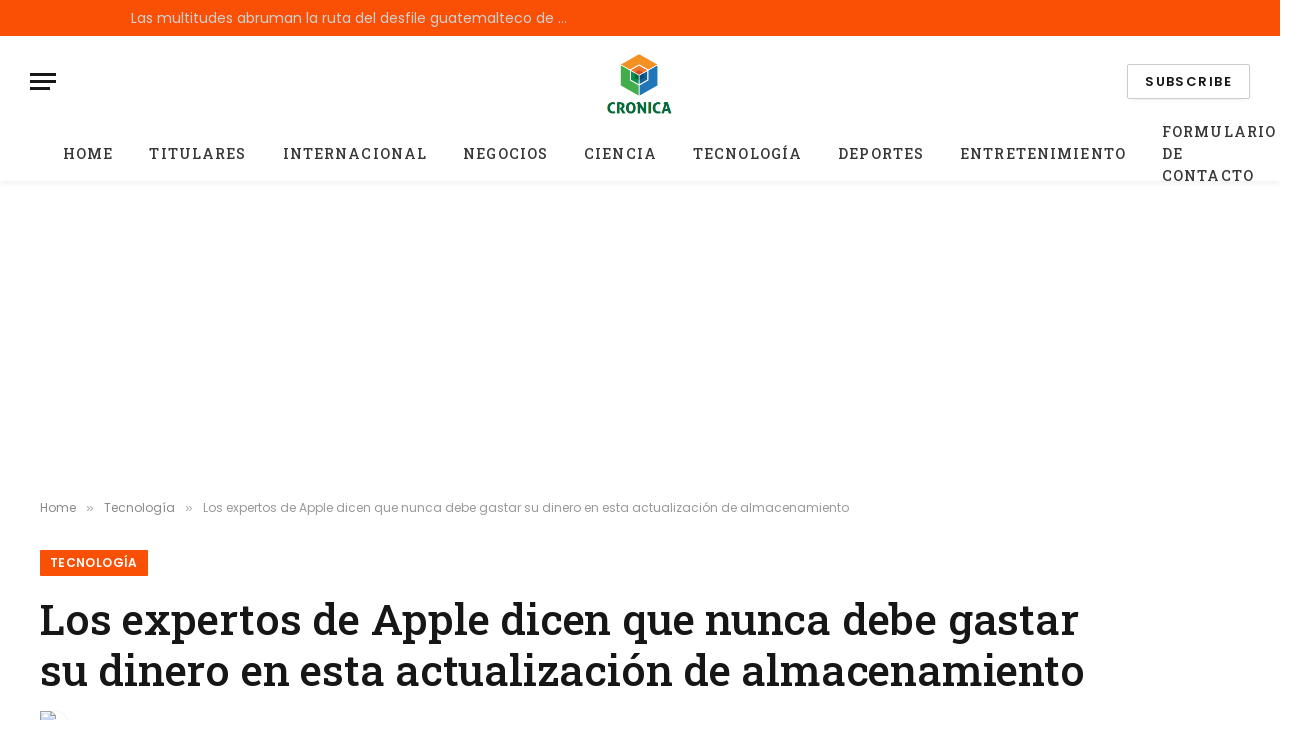

--- FILE ---
content_type: text/html; charset=UTF-8
request_url: https://cronica.gt/los-expertos-de-apple-dicen-que-nunca-debe-gastar-su-dinero-en-esta-actualizacion-de-almacenamiento/
body_size: 20047
content:

<!DOCTYPE html>
<html lang="es" class="s-light site-s-light">

<head>

	<meta charset="UTF-8" />
	<meta name="viewport" content="width=device-width, initial-scale=1" />
	<meta name='robots' content='index, follow, max-image-preview:large, max-snippet:-1, max-video-preview:-1' />

	<!-- This site is optimized with the Yoast SEO plugin v26.7 - https://yoast.com/wordpress/plugins/seo/ -->
	<title>Los expertos de Apple dicen que nunca debe gastar su dinero en esta actualización de almacenamiento</title><link rel="preload" as="style" href="https://fonts.googleapis.com/css?family=Poppins%3A400%2C500%2C600%2C700%7CRoboto%20Slab%3A400%2C500%2C600%2C700&#038;display=swap" /><link rel="stylesheet" href="https://fonts.googleapis.com/css?family=Poppins%3A400%2C500%2C600%2C700%7CRoboto%20Slab%3A400%2C500%2C600%2C700&#038;display=swap" media="print" onload="this.media='all'" /><noscript><link rel="stylesheet" href="https://fonts.googleapis.com/css?family=Poppins%3A400%2C500%2C600%2C700%7CRoboto%20Slab%3A400%2C500%2C600%2C700&#038;display=swap" /></noscript><link rel="preload" as="image" imagesrcset="https://media.zenfs.com/en/shefinds_255/5179c65dc4200b591786d1c7a61b4807" imagesizes="(max-width: 788px) 100vw, 788px" /><link rel="preload" as="font" href="https://cronica.gt/wp-content/themes/smart-mag/css/icons/fonts/ts-icons.woff2?v3.2" type="font/woff2" crossorigin="anonymous" />
	<link rel="canonical" href="https://cronica.gt/los-expertos-de-apple-dicen-que-nunca-debe-gastar-su-dinero-en-esta-actualizacion-de-almacenamiento/" />
	<meta property="og:locale" content="es_ES" />
	<meta property="og:type" content="article" />
	<meta property="og:title" content="Los expertos de Apple dicen que nunca debe gastar su dinero en esta actualización de almacenamiento" />
	<meta property="og:description" content="dos iphones apilados ¿Estás luchando por el almacenamiento en tu iPhone? Regularmente tiene que lidiar con molestas ventanas emergentes llenas de almacenamiento que aparecen cuando está listo para descargar una aplicación o hacer algo importante. foto o video? La solución puede no ser lo que crees que es. Aunque Apple ofrece soluciones de almacenamientoexperto en" />
	<meta property="og:url" content="https://cronica.gt/los-expertos-de-apple-dicen-que-nunca-debe-gastar-su-dinero-en-esta-actualizacion-de-almacenamiento/" />
	<meta property="og:site_name" content="Cronica" />
	<meta property="article:published_time" content="2022-11-06T21:18:27+00:00" />
	<meta property="og:image" content="https://media.zenfs.com/en/shefinds_255/5179c65dc4200b591786d1c7a61b4807" />
	<meta name="author" content="Emelina Bahena" />
	<meta name="twitter:card" content="summary_large_image" />
	<meta name="twitter:image" content="https://media.zenfs.com/en/shefinds_255/5179c65dc4200b591786d1c7a61b4807" />
	<meta name="twitter:label1" content="Escrito por" />
	<meta name="twitter:data1" content="Emelina Bahena" />
	<meta name="twitter:label2" content="Tiempo de lectura" />
	<meta name="twitter:data2" content="2 minutos" />
	<script type="application/ld+json" class="yoast-schema-graph">{"@context":"https://schema.org","@graph":[{"@type":"NewsArticle","@id":"https://cronica.gt/los-expertos-de-apple-dicen-que-nunca-debe-gastar-su-dinero-en-esta-actualizacion-de-almacenamiento/#article","isPartOf":{"@id":"https://cronica.gt/los-expertos-de-apple-dicen-que-nunca-debe-gastar-su-dinero-en-esta-actualizacion-de-almacenamiento/"},"author":{"name":"Emelina Bahena","@id":"https://cronica.gt/#/schema/person/4de2ab85388b54334db7a01778bd231d"},"headline":"Los expertos de Apple dicen que nunca debe gastar su dinero en esta actualización de almacenamiento","datePublished":"2022-11-06T21:18:27+00:00","mainEntityOfPage":{"@id":"https://cronica.gt/los-expertos-de-apple-dicen-que-nunca-debe-gastar-su-dinero-en-esta-actualizacion-de-almacenamiento/"},"wordCount":434,"commentCount":0,"publisher":{"@id":"https://cronica.gt/#organization"},"image":{"@id":"https://cronica.gt/los-expertos-de-apple-dicen-que-nunca-debe-gastar-su-dinero-en-esta-actualizacion-de-almacenamiento/#primaryimage"},"thumbnailUrl":"https://media.zenfs.com/en/shefinds_255/5179c65dc4200b591786d1c7a61b4807","articleSection":["Tecnología"],"inLanguage":"es","potentialAction":[{"@type":"CommentAction","name":"Comment","target":["https://cronica.gt/los-expertos-de-apple-dicen-que-nunca-debe-gastar-su-dinero-en-esta-actualizacion-de-almacenamiento/#respond"]}]},{"@type":"WebPage","@id":"https://cronica.gt/los-expertos-de-apple-dicen-que-nunca-debe-gastar-su-dinero-en-esta-actualizacion-de-almacenamiento/","url":"https://cronica.gt/los-expertos-de-apple-dicen-que-nunca-debe-gastar-su-dinero-en-esta-actualizacion-de-almacenamiento/","name":"Los expertos de Apple dicen que nunca debe gastar su dinero en esta actualización de almacenamiento","isPartOf":{"@id":"https://cronica.gt/#website"},"primaryImageOfPage":"https://media.zenfs.com/en/shefinds_255/5179c65dc4200b591786d1c7a61b4807","image":["https://media.zenfs.com/en/shefinds_255/5179c65dc4200b591786d1c7a61b4807"],"thumbnailUrl":"https://media.zenfs.com/en/shefinds_255/5179c65dc4200b591786d1c7a61b4807","datePublished":"2022-11-06T21:18:27+00:00","inLanguage":"es","potentialAction":[{"@type":"ReadAction","target":["https://cronica.gt/los-expertos-de-apple-dicen-que-nunca-debe-gastar-su-dinero-en-esta-actualizacion-de-almacenamiento/"]}]},{"@type":"ImageObject","inLanguage":"es","@id":"https://cronica.gt/los-expertos-de-apple-dicen-que-nunca-debe-gastar-su-dinero-en-esta-actualizacion-de-almacenamiento/#primaryimage","url":"https://media.zenfs.com/en/shefinds_255/5179c65dc4200b591786d1c7a61b4807","contentUrl":"https://media.zenfs.com/en/shefinds_255/5179c65dc4200b591786d1c7a61b4807","caption":"Los expertos de Apple dicen que nunca debe gastar su dinero en esta actualización de almacenamiento"},{"@type":"WebSite","@id":"https://cronica.gt/#website","url":"https://cronica.gt/","name":"Cronica","description":"Mundo completo de noticias","publisher":{"@id":"https://cronica.gt/#organization"},"potentialAction":[{"@type":"SearchAction","target":{"@type":"EntryPoint","urlTemplate":"https://cronica.gt/?s={search_term_string}"},"query-input":{"@type":"PropertyValueSpecification","valueRequired":true,"valueName":"search_term_string"}}],"inLanguage":"es"},{"@type":"Organization","@id":"https://cronica.gt/#organization","name":"cronica.gt","url":"https://cronica.gt/","logo":{"@type":"ImageObject","inLanguage":"es","@id":"https://cronica.gt/#/schema/logo/image/","url":"https://cronica.gt/wp-content/uploads/2020/09/Cronica-Logo-1-e1597058976619.png","contentUrl":"https://cronica.gt/wp-content/uploads/2020/09/Cronica-Logo-1-e1597058976619.png","width":243,"height":212,"caption":"cronica.gt"},"image":{"@id":"https://cronica.gt/#/schema/logo/image/"}},{"@type":"Person","@id":"https://cronica.gt/#/schema/person/4de2ab85388b54334db7a01778bd231d","name":"Emelina Bahena","image":{"@type":"ImageObject","inLanguage":"es","@id":"https://cronica.gt/#/schema/person/image/","url":"https://secure.gravatar.com/avatar/5f23be1379e2ac9b56b76905483793c7effdb4225dbd1a8876c6dda9df3bc7c1?s=96&d=mm&r=g","contentUrl":"https://secure.gravatar.com/avatar/5f23be1379e2ac9b56b76905483793c7effdb4225dbd1a8876c6dda9df3bc7c1?s=96&d=mm&r=g","caption":"Emelina Bahena"},"description":"\"Introvertido. Solucionador de problemas. Aficionado total a la cultura pop. Estudiante independiente. Creador\"."}]}</script>
	<!-- / Yoast SEO plugin. -->


<link rel='dns-prefetch' href='//stats.wp.com' />
<link rel='dns-prefetch' href='//fonts.googleapis.com' />
<link href='https://fonts.gstatic.com' crossorigin rel='preconnect' />
<link rel="alternate" type="application/rss+xml" title="Cronica &raquo; Feed" href="https://cronica.gt/feed/" />
<link rel="alternate" type="application/rss+xml" title="Cronica &raquo; Feed de los comentarios" href="https://cronica.gt/comments/feed/" />
<link rel="alternate" type="application/rss+xml" title="Cronica &raquo; Comentario Los expertos de Apple dicen que nunca debe gastar su dinero en esta actualización de almacenamiento del feed" href="https://cronica.gt/los-expertos-de-apple-dicen-que-nunca-debe-gastar-su-dinero-en-esta-actualizacion-de-almacenamiento/feed/" />
<link rel="alternate" title="oEmbed (JSON)" type="application/json+oembed" href="https://cronica.gt/wp-json/oembed/1.0/embed?url=https%3A%2F%2Fcronica.gt%2Flos-expertos-de-apple-dicen-que-nunca-debe-gastar-su-dinero-en-esta-actualizacion-de-almacenamiento%2F" />
<link rel="alternate" title="oEmbed (XML)" type="text/xml+oembed" href="https://cronica.gt/wp-json/oembed/1.0/embed?url=https%3A%2F%2Fcronica.gt%2Flos-expertos-de-apple-dicen-que-nunca-debe-gastar-su-dinero-en-esta-actualizacion-de-almacenamiento%2F&#038;format=xml" />
<style id='wp-img-auto-sizes-contain-inline-css' type='text/css'>
img:is([sizes=auto i],[sizes^="auto," i]){contain-intrinsic-size:3000px 1500px}
/*# sourceURL=wp-img-auto-sizes-contain-inline-css */
</style>
<style id='wp-emoji-styles-inline-css' type='text/css'>

	img.wp-smiley, img.emoji {
		display: inline !important;
		border: none !important;
		box-shadow: none !important;
		height: 1em !important;
		width: 1em !important;
		margin: 0 0.07em !important;
		vertical-align: -0.1em !important;
		background: none !important;
		padding: 0 !important;
	}
/*# sourceURL=wp-emoji-styles-inline-css */
</style>
<link rel='stylesheet' id='wp-block-library-css' href='https://cronica.gt/wp-includes/css/dist/block-library/style.min.css?ver=6.9' type='text/css' media='all' />
<style id='classic-theme-styles-inline-css' type='text/css'>
/*! This file is auto-generated */
.wp-block-button__link{color:#fff;background-color:#32373c;border-radius:9999px;box-shadow:none;text-decoration:none;padding:calc(.667em + 2px) calc(1.333em + 2px);font-size:1.125em}.wp-block-file__button{background:#32373c;color:#fff;text-decoration:none}
/*# sourceURL=/wp-includes/css/classic-themes.min.css */
</style>
<link rel='stylesheet' id='mediaelement-css' href='https://cronica.gt/wp-includes/js/mediaelement/mediaelementplayer-legacy.min.css?ver=4.2.17' type='text/css' media='all' />
<link rel='stylesheet' id='wp-mediaelement-css' href='https://cronica.gt/wp-includes/js/mediaelement/wp-mediaelement.min.css?ver=6.9' type='text/css' media='all' />
<style id='jetpack-sharing-buttons-style-inline-css' type='text/css'>
.jetpack-sharing-buttons__services-list{display:flex;flex-direction:row;flex-wrap:wrap;gap:0;list-style-type:none;margin:5px;padding:0}.jetpack-sharing-buttons__services-list.has-small-icon-size{font-size:12px}.jetpack-sharing-buttons__services-list.has-normal-icon-size{font-size:16px}.jetpack-sharing-buttons__services-list.has-large-icon-size{font-size:24px}.jetpack-sharing-buttons__services-list.has-huge-icon-size{font-size:36px}@media print{.jetpack-sharing-buttons__services-list{display:none!important}}.editor-styles-wrapper .wp-block-jetpack-sharing-buttons{gap:0;padding-inline-start:0}ul.jetpack-sharing-buttons__services-list.has-background{padding:1.25em 2.375em}
/*# sourceURL=https://cronica.gt/wp-content/plugins/jetpack/_inc/blocks/sharing-buttons/view.css */
</style>
<style id='global-styles-inline-css' type='text/css'>
:root{--wp--preset--aspect-ratio--square: 1;--wp--preset--aspect-ratio--4-3: 4/3;--wp--preset--aspect-ratio--3-4: 3/4;--wp--preset--aspect-ratio--3-2: 3/2;--wp--preset--aspect-ratio--2-3: 2/3;--wp--preset--aspect-ratio--16-9: 16/9;--wp--preset--aspect-ratio--9-16: 9/16;--wp--preset--color--black: #000000;--wp--preset--color--cyan-bluish-gray: #abb8c3;--wp--preset--color--white: #ffffff;--wp--preset--color--pale-pink: #f78da7;--wp--preset--color--vivid-red: #cf2e2e;--wp--preset--color--luminous-vivid-orange: #ff6900;--wp--preset--color--luminous-vivid-amber: #fcb900;--wp--preset--color--light-green-cyan: #7bdcb5;--wp--preset--color--vivid-green-cyan: #00d084;--wp--preset--color--pale-cyan-blue: #8ed1fc;--wp--preset--color--vivid-cyan-blue: #0693e3;--wp--preset--color--vivid-purple: #9b51e0;--wp--preset--gradient--vivid-cyan-blue-to-vivid-purple: linear-gradient(135deg,rgb(6,147,227) 0%,rgb(155,81,224) 100%);--wp--preset--gradient--light-green-cyan-to-vivid-green-cyan: linear-gradient(135deg,rgb(122,220,180) 0%,rgb(0,208,130) 100%);--wp--preset--gradient--luminous-vivid-amber-to-luminous-vivid-orange: linear-gradient(135deg,rgb(252,185,0) 0%,rgb(255,105,0) 100%);--wp--preset--gradient--luminous-vivid-orange-to-vivid-red: linear-gradient(135deg,rgb(255,105,0) 0%,rgb(207,46,46) 100%);--wp--preset--gradient--very-light-gray-to-cyan-bluish-gray: linear-gradient(135deg,rgb(238,238,238) 0%,rgb(169,184,195) 100%);--wp--preset--gradient--cool-to-warm-spectrum: linear-gradient(135deg,rgb(74,234,220) 0%,rgb(151,120,209) 20%,rgb(207,42,186) 40%,rgb(238,44,130) 60%,rgb(251,105,98) 80%,rgb(254,248,76) 100%);--wp--preset--gradient--blush-light-purple: linear-gradient(135deg,rgb(255,206,236) 0%,rgb(152,150,240) 100%);--wp--preset--gradient--blush-bordeaux: linear-gradient(135deg,rgb(254,205,165) 0%,rgb(254,45,45) 50%,rgb(107,0,62) 100%);--wp--preset--gradient--luminous-dusk: linear-gradient(135deg,rgb(255,203,112) 0%,rgb(199,81,192) 50%,rgb(65,88,208) 100%);--wp--preset--gradient--pale-ocean: linear-gradient(135deg,rgb(255,245,203) 0%,rgb(182,227,212) 50%,rgb(51,167,181) 100%);--wp--preset--gradient--electric-grass: linear-gradient(135deg,rgb(202,248,128) 0%,rgb(113,206,126) 100%);--wp--preset--gradient--midnight: linear-gradient(135deg,rgb(2,3,129) 0%,rgb(40,116,252) 100%);--wp--preset--font-size--small: 13px;--wp--preset--font-size--medium: 20px;--wp--preset--font-size--large: 36px;--wp--preset--font-size--x-large: 42px;--wp--preset--spacing--20: 0.44rem;--wp--preset--spacing--30: 0.67rem;--wp--preset--spacing--40: 1rem;--wp--preset--spacing--50: 1.5rem;--wp--preset--spacing--60: 2.25rem;--wp--preset--spacing--70: 3.38rem;--wp--preset--spacing--80: 5.06rem;--wp--preset--shadow--natural: 6px 6px 9px rgba(0, 0, 0, 0.2);--wp--preset--shadow--deep: 12px 12px 50px rgba(0, 0, 0, 0.4);--wp--preset--shadow--sharp: 6px 6px 0px rgba(0, 0, 0, 0.2);--wp--preset--shadow--outlined: 6px 6px 0px -3px rgb(255, 255, 255), 6px 6px rgb(0, 0, 0);--wp--preset--shadow--crisp: 6px 6px 0px rgb(0, 0, 0);}:where(.is-layout-flex){gap: 0.5em;}:where(.is-layout-grid){gap: 0.5em;}body .is-layout-flex{display: flex;}.is-layout-flex{flex-wrap: wrap;align-items: center;}.is-layout-flex > :is(*, div){margin: 0;}body .is-layout-grid{display: grid;}.is-layout-grid > :is(*, div){margin: 0;}:where(.wp-block-columns.is-layout-flex){gap: 2em;}:where(.wp-block-columns.is-layout-grid){gap: 2em;}:where(.wp-block-post-template.is-layout-flex){gap: 1.25em;}:where(.wp-block-post-template.is-layout-grid){gap: 1.25em;}.has-black-color{color: var(--wp--preset--color--black) !important;}.has-cyan-bluish-gray-color{color: var(--wp--preset--color--cyan-bluish-gray) !important;}.has-white-color{color: var(--wp--preset--color--white) !important;}.has-pale-pink-color{color: var(--wp--preset--color--pale-pink) !important;}.has-vivid-red-color{color: var(--wp--preset--color--vivid-red) !important;}.has-luminous-vivid-orange-color{color: var(--wp--preset--color--luminous-vivid-orange) !important;}.has-luminous-vivid-amber-color{color: var(--wp--preset--color--luminous-vivid-amber) !important;}.has-light-green-cyan-color{color: var(--wp--preset--color--light-green-cyan) !important;}.has-vivid-green-cyan-color{color: var(--wp--preset--color--vivid-green-cyan) !important;}.has-pale-cyan-blue-color{color: var(--wp--preset--color--pale-cyan-blue) !important;}.has-vivid-cyan-blue-color{color: var(--wp--preset--color--vivid-cyan-blue) !important;}.has-vivid-purple-color{color: var(--wp--preset--color--vivid-purple) !important;}.has-black-background-color{background-color: var(--wp--preset--color--black) !important;}.has-cyan-bluish-gray-background-color{background-color: var(--wp--preset--color--cyan-bluish-gray) !important;}.has-white-background-color{background-color: var(--wp--preset--color--white) !important;}.has-pale-pink-background-color{background-color: var(--wp--preset--color--pale-pink) !important;}.has-vivid-red-background-color{background-color: var(--wp--preset--color--vivid-red) !important;}.has-luminous-vivid-orange-background-color{background-color: var(--wp--preset--color--luminous-vivid-orange) !important;}.has-luminous-vivid-amber-background-color{background-color: var(--wp--preset--color--luminous-vivid-amber) !important;}.has-light-green-cyan-background-color{background-color: var(--wp--preset--color--light-green-cyan) !important;}.has-vivid-green-cyan-background-color{background-color: var(--wp--preset--color--vivid-green-cyan) !important;}.has-pale-cyan-blue-background-color{background-color: var(--wp--preset--color--pale-cyan-blue) !important;}.has-vivid-cyan-blue-background-color{background-color: var(--wp--preset--color--vivid-cyan-blue) !important;}.has-vivid-purple-background-color{background-color: var(--wp--preset--color--vivid-purple) !important;}.has-black-border-color{border-color: var(--wp--preset--color--black) !important;}.has-cyan-bluish-gray-border-color{border-color: var(--wp--preset--color--cyan-bluish-gray) !important;}.has-white-border-color{border-color: var(--wp--preset--color--white) !important;}.has-pale-pink-border-color{border-color: var(--wp--preset--color--pale-pink) !important;}.has-vivid-red-border-color{border-color: var(--wp--preset--color--vivid-red) !important;}.has-luminous-vivid-orange-border-color{border-color: var(--wp--preset--color--luminous-vivid-orange) !important;}.has-luminous-vivid-amber-border-color{border-color: var(--wp--preset--color--luminous-vivid-amber) !important;}.has-light-green-cyan-border-color{border-color: var(--wp--preset--color--light-green-cyan) !important;}.has-vivid-green-cyan-border-color{border-color: var(--wp--preset--color--vivid-green-cyan) !important;}.has-pale-cyan-blue-border-color{border-color: var(--wp--preset--color--pale-cyan-blue) !important;}.has-vivid-cyan-blue-border-color{border-color: var(--wp--preset--color--vivid-cyan-blue) !important;}.has-vivid-purple-border-color{border-color: var(--wp--preset--color--vivid-purple) !important;}.has-vivid-cyan-blue-to-vivid-purple-gradient-background{background: var(--wp--preset--gradient--vivid-cyan-blue-to-vivid-purple) !important;}.has-light-green-cyan-to-vivid-green-cyan-gradient-background{background: var(--wp--preset--gradient--light-green-cyan-to-vivid-green-cyan) !important;}.has-luminous-vivid-amber-to-luminous-vivid-orange-gradient-background{background: var(--wp--preset--gradient--luminous-vivid-amber-to-luminous-vivid-orange) !important;}.has-luminous-vivid-orange-to-vivid-red-gradient-background{background: var(--wp--preset--gradient--luminous-vivid-orange-to-vivid-red) !important;}.has-very-light-gray-to-cyan-bluish-gray-gradient-background{background: var(--wp--preset--gradient--very-light-gray-to-cyan-bluish-gray) !important;}.has-cool-to-warm-spectrum-gradient-background{background: var(--wp--preset--gradient--cool-to-warm-spectrum) !important;}.has-blush-light-purple-gradient-background{background: var(--wp--preset--gradient--blush-light-purple) !important;}.has-blush-bordeaux-gradient-background{background: var(--wp--preset--gradient--blush-bordeaux) !important;}.has-luminous-dusk-gradient-background{background: var(--wp--preset--gradient--luminous-dusk) !important;}.has-pale-ocean-gradient-background{background: var(--wp--preset--gradient--pale-ocean) !important;}.has-electric-grass-gradient-background{background: var(--wp--preset--gradient--electric-grass) !important;}.has-midnight-gradient-background{background: var(--wp--preset--gradient--midnight) !important;}.has-small-font-size{font-size: var(--wp--preset--font-size--small) !important;}.has-medium-font-size{font-size: var(--wp--preset--font-size--medium) !important;}.has-large-font-size{font-size: var(--wp--preset--font-size--large) !important;}.has-x-large-font-size{font-size: var(--wp--preset--font-size--x-large) !important;}
:where(.wp-block-post-template.is-layout-flex){gap: 1.25em;}:where(.wp-block-post-template.is-layout-grid){gap: 1.25em;}
:where(.wp-block-term-template.is-layout-flex){gap: 1.25em;}:where(.wp-block-term-template.is-layout-grid){gap: 1.25em;}
:where(.wp-block-columns.is-layout-flex){gap: 2em;}:where(.wp-block-columns.is-layout-grid){gap: 2em;}
:root :where(.wp-block-pullquote){font-size: 1.5em;line-height: 1.6;}
/*# sourceURL=global-styles-inline-css */
</style>
<link rel='stylesheet' id='dashicons-css' href='https://cronica.gt/wp-includes/css/dashicons.min.css?ver=6.9' type='text/css' media='all' />
<link rel='stylesheet' id='admin-bar-css' href='https://cronica.gt/wp-includes/css/admin-bar.min.css?ver=6.9' type='text/css' media='all' />
<style id='admin-bar-inline-css' type='text/css'>

    /* Hide CanvasJS credits for P404 charts specifically */
    #p404RedirectChart .canvasjs-chart-credit {
        display: none !important;
    }
    
    #p404RedirectChart canvas {
        border-radius: 6px;
    }

    .p404-redirect-adminbar-weekly-title {
        font-weight: bold;
        font-size: 14px;
        color: #fff;
        margin-bottom: 6px;
    }

    #wpadminbar #wp-admin-bar-p404_free_top_button .ab-icon:before {
        content: "\f103";
        color: #dc3545;
        top: 3px;
    }
    
    #wp-admin-bar-p404_free_top_button .ab-item {
        min-width: 80px !important;
        padding: 0px !important;
    }
    
    /* Ensure proper positioning and z-index for P404 dropdown */
    .p404-redirect-adminbar-dropdown-wrap { 
        min-width: 0; 
        padding: 0;
        position: static !important;
    }
    
    #wpadminbar #wp-admin-bar-p404_free_top_button_dropdown {
        position: static !important;
    }
    
    #wpadminbar #wp-admin-bar-p404_free_top_button_dropdown .ab-item {
        padding: 0 !important;
        margin: 0 !important;
    }
    
    .p404-redirect-dropdown-container {
        min-width: 340px;
        padding: 18px 18px 12px 18px;
        background: #23282d !important;
        color: #fff;
        border-radius: 12px;
        box-shadow: 0 8px 32px rgba(0,0,0,0.25);
        margin-top: 10px;
        position: relative !important;
        z-index: 999999 !important;
        display: block !important;
        border: 1px solid #444;
    }
    
    /* Ensure P404 dropdown appears on hover */
    #wpadminbar #wp-admin-bar-p404_free_top_button .p404-redirect-dropdown-container { 
        display: none !important;
    }
    
    #wpadminbar #wp-admin-bar-p404_free_top_button:hover .p404-redirect-dropdown-container { 
        display: block !important;
    }
    
    #wpadminbar #wp-admin-bar-p404_free_top_button:hover #wp-admin-bar-p404_free_top_button_dropdown .p404-redirect-dropdown-container {
        display: block !important;
    }
    
    .p404-redirect-card {
        background: #2c3338;
        border-radius: 8px;
        padding: 18px 18px 12px 18px;
        box-shadow: 0 2px 8px rgba(0,0,0,0.07);
        display: flex;
        flex-direction: column;
        align-items: flex-start;
        border: 1px solid #444;
    }
    
    .p404-redirect-btn {
        display: inline-block;
        background: #dc3545;
        color: #fff !important;
        font-weight: bold;
        padding: 5px 22px;
        border-radius: 8px;
        text-decoration: none;
        font-size: 17px;
        transition: background 0.2s, box-shadow 0.2s;
        margin-top: 8px;
        box-shadow: 0 2px 8px rgba(220,53,69,0.15);
        text-align: center;
        line-height: 1.6;
    }
    
    .p404-redirect-btn:hover {
        background: #c82333;
        color: #fff !important;
        box-shadow: 0 4px 16px rgba(220,53,69,0.25);
    }
    
    /* Prevent conflicts with other admin bar dropdowns */
    #wpadminbar .ab-top-menu > li:hover > .ab-item,
    #wpadminbar .ab-top-menu > li.hover > .ab-item {
        z-index: auto;
    }
    
    #wpadminbar #wp-admin-bar-p404_free_top_button:hover > .ab-item {
        z-index: 999998 !important;
    }
    
/*# sourceURL=admin-bar-inline-css */
</style>
<link rel='stylesheet' id='smartmag-core-css' href='https://cronica.gt/wp-content/themes/smart-mag/style.css?ver=10.3.2' type='text/css' media='all' />
<style id='smartmag-core-inline-css' type='text/css'>
:root { --c-main: #fa5005;
--c-main-rgb: 250,80,5;
--text-font: "Poppins", system-ui, -apple-system, "Segoe UI", Arial, sans-serif;
--body-font: "Poppins", system-ui, -apple-system, "Segoe UI", Arial, sans-serif;
--title-font: "Roboto Slab", system-ui, -apple-system, "Segoe UI", Arial, sans-serif;
--h-font: "Roboto Slab", system-ui, -apple-system, "Segoe UI", Arial, sans-serif;
--title-fw-bold: 600;
--excerpt-size: 14px; }
.post-title:not(._) { font-weight: 500; }
.smart-head-main { --c-shadow: rgba(0,0,0,0.05); }
.smart-head-main .smart-head-top { --head-h: 36px; background-color: var(--c-main); }
.smart-head-main .smart-head-mid { --head-h: 85px; }
.smart-head-main .smart-head-bot { border-top-width: 0px; }
.navigation { font-family: "Roboto Slab", system-ui, -apple-system, "Segoe UI", Arial, sans-serif; }
.navigation-main .menu > li > a { font-weight: 500; }
.navigation-main { --nav-items-space: 18px; }
.s-light .navigation-main { --c-nav: #383838; }
.s-light .navigation { --c-nav-blip: #353535; }
.mobile-menu { font-family: "Roboto Slab", system-ui, -apple-system, "Segoe UI", Arial, sans-serif; font-size: 15px; }
.navigation-small .menu > li > a { font-family: "Poppins", system-ui, -apple-system, "Segoe UI", Arial, sans-serif; }
.s-dark .navigation-small { --c-nav: rgba(255,255,255,0.92); --c-nav-hov: #ffffff; }
.smart-head-main .spc-social { --c-spc-social: #ffffff; --c-spc-social-hov: #f2f2f2; }
.smart-head-main .logo-is-image { padding-top: 6px; }
.smart-head-main .search-icon:hover { color: #f2f2f2; }
.smart-head-main .scheme-switcher a:hover { color: #f2f2f2; }
.block-head .heading { font-family: "Poppins", system-ui, -apple-system, "Segoe UI", Arial, sans-serif; }
.block-head-e2 .heading { font-weight: 600; color: var(--c-main); }
.entry-content { font-size: 16px; line-height: 1.8; }


/*# sourceURL=smartmag-core-inline-css */
</style>
<link rel='stylesheet' id='smartmag-magnific-popup-css' href='https://cronica.gt/wp-content/themes/smart-mag/css/lightbox.css?ver=10.3.2' type='text/css' media='all' />
<link rel='stylesheet' id='smartmag-icons-css' href='https://cronica.gt/wp-content/themes/smart-mag/css/icons/icons.css?ver=10.3.2' type='text/css' media='all' />


<script type="text/javascript" src="https://cronica.gt/wp-includes/js/jquery/jquery.min.js?ver=3.7.1&#039; data-cfasync=&#039;true" id="jquery-core-js" defer></script>

<script type="text/javascript" id="jquery-js-after">window.addEventListener('DOMContentLoaded', function() {
/* <![CDATA[ */
jQuery(document).ready(function() {
	jQuery(".dd19616c2774f8154150b7c7d0fef091").click(function() {
		jQuery.post(
			"https://cronica.gt/wp-admin/admin-ajax.php", {
				"action": "quick_adsense_onpost_ad_click",
				"quick_adsense_onpost_ad_index": jQuery(this).attr("data-index"),
				"quick_adsense_nonce": "e32c114119",
			}, function(response) { }
		);
	});
});

//# sourceURL=jquery-js-after
/* ]]> */
});</script>
<script type="text/javascript" id="cfmonitor-js-extra">
/* <![CDATA[ */
var cfmonitor = {"client_ip":"3.15.213.182","max_clicks":"2","clicks":"0","is_blocked":"0","customclass":"","disablead":"false","currentURL":"/los-expertos-de-apple-dicen-que-nunca-debe-gastar-su-dinero-en-esta-actualizacion-de-almacenamiento/","debug":"true","caching":"1","ajaxurl":"https://cronica.gt/wp-admin/admin-ajax.php","nonce":"ae26f004e4"};
//# sourceURL=cfmonitor-js-extra
/* ]]> */
</script>

<link rel="https://api.w.org/" href="https://cronica.gt/wp-json/" /><link rel="alternate" title="JSON" type="application/json" href="https://cronica.gt/wp-json/wp/v2/posts/30296" /><link rel="EditURI" type="application/rsd+xml" title="RSD" href="https://cronica.gt/xmlrpc.php?rsd" />
<meta name="generator" content="WordPress 6.9" />
<link rel='shortlink' href='https://cronica.gt/?p=30296' />
<meta name="generator" content="Redux 4.5.10" /><meta name="google-site-verification" content="7YcdMH3-8VHoavJVhqlB8yuZKAftqOjaM00Gdn0qHlc" />

<script data-ad-client="ca-pub-9373527821382765" async src="https://pagead2.googlesyndication.com/pagead/js/adsbygoogle.js"></script>	<style>img#wpstats{display:none}</style>
		
		
		<meta name="generator" content="Elementor 3.34.1; features: e_font_icon_svg, additional_custom_breakpoints; settings: css_print_method-external, google_font-enabled, font_display-swap">
			<style>
				.e-con.e-parent:nth-of-type(n+4):not(.e-lazyloaded):not(.e-no-lazyload),
				.e-con.e-parent:nth-of-type(n+4):not(.e-lazyloaded):not(.e-no-lazyload) * {
					background-image: none !important;
				}
				@media screen and (max-height: 1024px) {
					.e-con.e-parent:nth-of-type(n+3):not(.e-lazyloaded):not(.e-no-lazyload),
					.e-con.e-parent:nth-of-type(n+3):not(.e-lazyloaded):not(.e-no-lazyload) * {
						background-image: none !important;
					}
				}
				@media screen and (max-height: 640px) {
					.e-con.e-parent:nth-of-type(n+2):not(.e-lazyloaded):not(.e-no-lazyload),
					.e-con.e-parent:nth-of-type(n+2):not(.e-lazyloaded):not(.e-no-lazyload) * {
						background-image: none !important;
					}
				}
			</style>
			<style type="text/css">.saboxplugin-wrap{-webkit-box-sizing:border-box;-moz-box-sizing:border-box;-ms-box-sizing:border-box;box-sizing:border-box;border:1px solid #eee;width:100%;clear:both;display:block;overflow:hidden;word-wrap:break-word;position:relative}.saboxplugin-wrap .saboxplugin-gravatar{float:left;padding:0 20px 20px 20px}.saboxplugin-wrap .saboxplugin-gravatar img{max-width:100px;height:auto;border-radius:0;}.saboxplugin-wrap .saboxplugin-authorname{font-size:18px;line-height:1;margin:20px 0 0 20px;display:block}.saboxplugin-wrap .saboxplugin-authorname a{text-decoration:none}.saboxplugin-wrap .saboxplugin-authorname a:focus{outline:0}.saboxplugin-wrap .saboxplugin-desc{display:block;margin:5px 20px}.saboxplugin-wrap .saboxplugin-desc a{text-decoration:underline}.saboxplugin-wrap .saboxplugin-desc p{margin:5px 0 12px}.saboxplugin-wrap .saboxplugin-web{margin:0 20px 15px;text-align:left}.saboxplugin-wrap .sab-web-position{text-align:right}.saboxplugin-wrap .saboxplugin-web a{color:#ccc;text-decoration:none}.saboxplugin-wrap .saboxplugin-socials{position:relative;display:block;background:#fcfcfc;padding:5px;border-top:1px solid #eee}.saboxplugin-wrap .saboxplugin-socials a svg{width:20px;height:20px}.saboxplugin-wrap .saboxplugin-socials a svg .st2{fill:#fff; transform-origin:center center;}.saboxplugin-wrap .saboxplugin-socials a svg .st1{fill:rgba(0,0,0,.3)}.saboxplugin-wrap .saboxplugin-socials a:hover{opacity:.8;-webkit-transition:opacity .4s;-moz-transition:opacity .4s;-o-transition:opacity .4s;transition:opacity .4s;box-shadow:none!important;-webkit-box-shadow:none!important}.saboxplugin-wrap .saboxplugin-socials .saboxplugin-icon-color{box-shadow:none;padding:0;border:0;-webkit-transition:opacity .4s;-moz-transition:opacity .4s;-o-transition:opacity .4s;transition:opacity .4s;display:inline-block;color:#fff;font-size:0;text-decoration:inherit;margin:5px;-webkit-border-radius:0;-moz-border-radius:0;-ms-border-radius:0;-o-border-radius:0;border-radius:0;overflow:hidden}.saboxplugin-wrap .saboxplugin-socials .saboxplugin-icon-grey{text-decoration:inherit;box-shadow:none;position:relative;display:-moz-inline-stack;display:inline-block;vertical-align:middle;zoom:1;margin:10px 5px;color:#444;fill:#444}.clearfix:after,.clearfix:before{content:' ';display:table;line-height:0;clear:both}.ie7 .clearfix{zoom:1}.saboxplugin-socials.sabox-colored .saboxplugin-icon-color .sab-twitch{border-color:#38245c}.saboxplugin-socials.sabox-colored .saboxplugin-icon-color .sab-behance{border-color:#003eb0}.saboxplugin-socials.sabox-colored .saboxplugin-icon-color .sab-deviantart{border-color:#036824}.saboxplugin-socials.sabox-colored .saboxplugin-icon-color .sab-digg{border-color:#00327c}.saboxplugin-socials.sabox-colored .saboxplugin-icon-color .sab-dribbble{border-color:#ba1655}.saboxplugin-socials.sabox-colored .saboxplugin-icon-color .sab-facebook{border-color:#1e2e4f}.saboxplugin-socials.sabox-colored .saboxplugin-icon-color .sab-flickr{border-color:#003576}.saboxplugin-socials.sabox-colored .saboxplugin-icon-color .sab-github{border-color:#264874}.saboxplugin-socials.sabox-colored .saboxplugin-icon-color .sab-google{border-color:#0b51c5}.saboxplugin-socials.sabox-colored .saboxplugin-icon-color .sab-html5{border-color:#902e13}.saboxplugin-socials.sabox-colored .saboxplugin-icon-color .sab-instagram{border-color:#1630aa}.saboxplugin-socials.sabox-colored .saboxplugin-icon-color .sab-linkedin{border-color:#00344f}.saboxplugin-socials.sabox-colored .saboxplugin-icon-color .sab-pinterest{border-color:#5b040e}.saboxplugin-socials.sabox-colored .saboxplugin-icon-color .sab-reddit{border-color:#992900}.saboxplugin-socials.sabox-colored .saboxplugin-icon-color .sab-rss{border-color:#a43b0a}.saboxplugin-socials.sabox-colored .saboxplugin-icon-color .sab-sharethis{border-color:#5d8420}.saboxplugin-socials.sabox-colored .saboxplugin-icon-color .sab-soundcloud{border-color:#995200}.saboxplugin-socials.sabox-colored .saboxplugin-icon-color .sab-spotify{border-color:#0f612c}.saboxplugin-socials.sabox-colored .saboxplugin-icon-color .sab-stackoverflow{border-color:#a95009}.saboxplugin-socials.sabox-colored .saboxplugin-icon-color .sab-steam{border-color:#006388}.saboxplugin-socials.sabox-colored .saboxplugin-icon-color .sab-user_email{border-color:#b84e05}.saboxplugin-socials.sabox-colored .saboxplugin-icon-color .sab-tumblr{border-color:#10151b}.saboxplugin-socials.sabox-colored .saboxplugin-icon-color .sab-twitter{border-color:#0967a0}.saboxplugin-socials.sabox-colored .saboxplugin-icon-color .sab-vimeo{border-color:#0d7091}.saboxplugin-socials.sabox-colored .saboxplugin-icon-color .sab-windows{border-color:#003f71}.saboxplugin-socials.sabox-colored .saboxplugin-icon-color .sab-whatsapp{border-color:#003f71}.saboxplugin-socials.sabox-colored .saboxplugin-icon-color .sab-wordpress{border-color:#0f3647}.saboxplugin-socials.sabox-colored .saboxplugin-icon-color .sab-yahoo{border-color:#14002d}.saboxplugin-socials.sabox-colored .saboxplugin-icon-color .sab-youtube{border-color:#900}.saboxplugin-socials.sabox-colored .saboxplugin-icon-color .sab-xing{border-color:#000202}.saboxplugin-socials.sabox-colored .saboxplugin-icon-color .sab-mixcloud{border-color:#2475a0}.saboxplugin-socials.sabox-colored .saboxplugin-icon-color .sab-vk{border-color:#243549}.saboxplugin-socials.sabox-colored .saboxplugin-icon-color .sab-medium{border-color:#00452c}.saboxplugin-socials.sabox-colored .saboxplugin-icon-color .sab-quora{border-color:#420e00}.saboxplugin-socials.sabox-colored .saboxplugin-icon-color .sab-meetup{border-color:#9b181c}.saboxplugin-socials.sabox-colored .saboxplugin-icon-color .sab-goodreads{border-color:#000}.saboxplugin-socials.sabox-colored .saboxplugin-icon-color .sab-snapchat{border-color:#999700}.saboxplugin-socials.sabox-colored .saboxplugin-icon-color .sab-500px{border-color:#00557f}.saboxplugin-socials.sabox-colored .saboxplugin-icon-color .sab-mastodont{border-color:#185886}.sabox-plus-item{margin-bottom:20px}@media screen and (max-width:480px){.saboxplugin-wrap{text-align:center}.saboxplugin-wrap .saboxplugin-gravatar{float:none;padding:20px 0;text-align:center;margin:0 auto;display:block}.saboxplugin-wrap .saboxplugin-gravatar img{float:none;display:inline-block;display:-moz-inline-stack;vertical-align:middle;zoom:1}.saboxplugin-wrap .saboxplugin-desc{margin:0 10px 20px;text-align:center}.saboxplugin-wrap .saboxplugin-authorname{text-align:center;margin:10px 0 20px}}body .saboxplugin-authorname a,body .saboxplugin-authorname a:hover{box-shadow:none;-webkit-box-shadow:none}a.sab-profile-edit{font-size:16px!important;line-height:1!important}.sab-edit-settings a,a.sab-profile-edit{color:#0073aa!important;box-shadow:none!important;-webkit-box-shadow:none!important}.sab-edit-settings{margin-right:15px;position:absolute;right:0;z-index:2;bottom:10px;line-height:20px}.sab-edit-settings i{margin-left:5px}.saboxplugin-socials{line-height:1!important}.rtl .saboxplugin-wrap .saboxplugin-gravatar{float:right}.rtl .saboxplugin-wrap .saboxplugin-authorname{display:flex;align-items:center}.rtl .saboxplugin-wrap .saboxplugin-authorname .sab-profile-edit{margin-right:10px}.rtl .sab-edit-settings{right:auto;left:0}img.sab-custom-avatar{max-width:75px;}.saboxplugin-wrap {margin-top:0px; margin-bottom:0px; padding: 0px 0px }.saboxplugin-wrap .saboxplugin-authorname {font-size:18px; line-height:25px;}.saboxplugin-wrap .saboxplugin-desc p, .saboxplugin-wrap .saboxplugin-desc {font-size:14px !important; line-height:21px !important;}.saboxplugin-wrap .saboxplugin-web {font-size:14px;}.saboxplugin-wrap .saboxplugin-socials a svg {width:18px;height:18px;}</style><link rel="icon" href="https://cronica.gt/wp-content/uploads/2025/01/cronica-favicon-1-85x85.png" sizes="32x32" />
<link rel="icon" href="https://cronica.gt/wp-content/uploads/2025/01/cronica-favicon-1.png" sizes="192x192" />
<link rel="apple-touch-icon" href="https://cronica.gt/wp-content/uploads/2025/01/cronica-favicon-1.png" />
<meta name="msapplication-TileImage" content="https://cronica.gt/wp-content/uploads/2025/01/cronica-favicon-1.png" />

<!-- FIFU:jsonld:begin -->
<script type="application/ld+json">{"@context":"https://schema.org","@graph":[{"@type":"ImageObject","@id":"https://media.zenfs.com/en/shefinds_255/5179c65dc4200b591786d1c7a61b4807","url":"https://media.zenfs.com/en/shefinds_255/5179c65dc4200b591786d1c7a61b4807","contentUrl":"https://media.zenfs.com/en/shefinds_255/5179c65dc4200b591786d1c7a61b4807","mainEntityOfPage":"https://cronica.gt/los-expertos-de-apple-dicen-que-nunca-debe-gastar-su-dinero-en-esta-actualizacion-de-almacenamiento/"}]}</script>
<!-- FIFU:jsonld:end -->
<noscript><style id="rocket-lazyload-nojs-css">.rll-youtube-player, [data-lazy-src]{display:none !important;}</style></noscript>

<link rel="preload" as="image" href="https://media.zenfs.com/en/shefinds_255/5179c65dc4200b591786d1c7a61b4807"></head>


<body class="wp-singular post-template-default single single-post postid-30296 single-format-standard wp-custom-logo wp-theme-smart-mag right-sidebar post-layout-large post-cat-22 has-lb has-lb-sm ts-img-hov-fade layout-normal elementor-default elementor-kit-46938">



<div class="main-wrap">

	
<div class="off-canvas-backdrop"></div>
<div class="mobile-menu-container off-canvas hide-widgets-sm" id="off-canvas">

	<div class="off-canvas-head">
		<a href="#" class="close">
			<span class="visuallyhidden">Close Menu</span>
			<i class="tsi tsi-times"></i>
		</a>

		<div class="ts-logo">
			<img class="logo-mobile logo-image" src="data:image/svg+xml,%3Csvg%20xmlns='http://www.w3.org/2000/svg'%20viewBox='0%200%2068%2064'%3E%3C/svg%3E" width="68" height="64" alt="Cronica" data-lazy-src="https://cronica.gt/wp-content/uploads/2025/01/cronicalogo.png"/><noscript><img class="logo-mobile logo-image" src="https://cronica.gt/wp-content/uploads/2025/01/cronicalogo.png" width="68" height="64" alt="Cronica"/></noscript>		</div>
	</div>

	<div class="off-canvas-content">

		
			<ul id="menu-primary-menu" class="mobile-menu"><li id="menu-item-530" class="menu-item menu-item-type-custom menu-item-object-custom menu-item-home menu-item-530"><a href="https://cronica.gt">Home</a></li>
<li id="menu-item-531" class="menu-item menu-item-type-taxonomy menu-item-object-category menu-item-531"><a href="https://cronica.gt/top-news/">Titulares</a></li>
<li id="menu-item-532" class="menu-item menu-item-type-taxonomy menu-item-object-category menu-item-532"><a href="https://cronica.gt/world/">Internacional</a></li>
<li id="menu-item-533" class="menu-item menu-item-type-taxonomy menu-item-object-category menu-item-533"><a href="https://cronica.gt/economy/">Negocios</a></li>
<li id="menu-item-534" class="menu-item menu-item-type-taxonomy menu-item-object-category menu-item-534"><a href="https://cronica.gt/science/">Ciencia</a></li>
<li id="menu-item-535" class="menu-item menu-item-type-taxonomy menu-item-object-category current-post-ancestor current-menu-parent current-post-parent menu-item-535"><a href="https://cronica.gt/tech/">Tecnología</a></li>
<li id="menu-item-536" class="menu-item menu-item-type-taxonomy menu-item-object-category menu-item-536"><a href="https://cronica.gt/sport/">Deportes</a></li>
<li id="menu-item-537" class="menu-item menu-item-type-taxonomy menu-item-object-category menu-item-537"><a href="https://cronica.gt/entertainment/">Entretenimiento</a></li>
<li id="menu-item-14814" class="menu-item menu-item-type-post_type menu-item-object-page menu-item-14814"><a href="https://cronica.gt/contact-form/">Formulario de contacto</a></li>
</ul>
		
		
		
		<div class="spc-social-block spc-social spc-social-b smart-head-social">
		
			
				<a href="#" class="link service s-facebook" target="_blank" rel="nofollow noopener">
					<i class="icon tsi tsi-facebook"></i>					<span class="visuallyhidden">Facebook</span>
				</a>
									
			
				<a href="#" class="link service s-twitter" target="_blank" rel="nofollow noopener">
					<i class="icon tsi tsi-twitter"></i>					<span class="visuallyhidden">X (Twitter)</span>
				</a>
									
			
				<a href="#" class="link service s-instagram" target="_blank" rel="nofollow noopener">
					<i class="icon tsi tsi-instagram"></i>					<span class="visuallyhidden">Instagram</span>
				</a>
									
			
		</div>

		
	</div>

</div>
<div class="smart-head smart-head-b smart-head-main" id="smart-head" data-sticky="auto" data-sticky-type="smart" data-sticky-full>
	
	<div class="smart-head-row smart-head-top s-dark smart-head-row-full">

		<div class="inner full">

							
				<div class="items items-left ">
				
<div class="trending-ticker" data-delay="8">
	<span class="heading">Trending</span>

	<ul>
				
			<li><a href="https://cronica.gt/las-multitudes-abruman-la-ruta-del-desfile-guatemalteco-de-trenton-pero-el-desvio-ayudo-a-aliviar-los-problemas/" class="post-link">Las multitudes abruman la ruta del desfile guatemalteco de Trenton, pero el desvío ayudó a aliviar los problemas</a></li>
		
				
			<li><a href="https://cronica.gt/mural-maya-encontrado-en-guatemala-revela-antigua-fotobomba-2/" class="post-link">Mural maya encontrado en Guatemala revela antigua &#8216;fotobomba&#8217;</a></li>
		
				
			<li><a href="https://cronica.gt/rtl-today-intercambio-de-estrategias-colombia-y-guatemala-aprenden-unos-de-otros-en-la-preservacion-del-bosque-tropical/" class="post-link">RTL Today &#8211; Intercambio de estrategias: Colombia y Guatemala aprenden unos de otros en la preservación del bosque tropical</a></li>
		
				
			<li><a href="https://cronica.gt/miley-cyrus-es-demandada-por-supuestamente-copiar-la-exitosa-cancion-de-bruno-mars/" class="post-link">Miley Cyrus es demandada por supuestamente copiar la exitosa canción de Bruno Mars</a></li>
		
				
			<li><a href="https://cronica.gt/intervencion-nutricional-para-prevenir-el-retraso-del-crecimiento-en-guatemala/" class="post-link">Intervención nutricional para prevenir el retraso del crecimiento en Guatemala</a></li>
		
				
			<li><a href="https://cronica.gt/dolby-atmos-en-tv-revoluciona-tu-experiencia-de-entretenimiento/" class="post-link">Dolby Atmos en TV: Revoluciona tu experiencia de entretenimiento</a></li>
		
				
			<li><a href="https://cronica.gt/fotos-de-la-boda-de-la-corresponsal-de-entertainment-tonight-cassie-dilaura-en-mexico/" class="post-link">Fotos de la boda de la corresponsal de “Entertainment Tonight” Cassie DiLaura en México</a></li>
		
				
			<li><a href="https://cronica.gt/27-mejores-cosas-para-hacer-en-la-ciudad-de-mexico/" class="post-link">27 mejores cosas para hacer en la Ciudad de México</a></li>
		
				
			</ul>
</div>
				</div>

							
				<div class="items items-center empty">
								</div>

							
				<div class="items items-right empty">
								</div>

						
		</div>
	</div>

	
	<div class="smart-head-row smart-head-mid smart-head-row-3 is-light smart-head-row-full">

		<div class="inner full">

							
				<div class="items items-left ">
				
<button class="offcanvas-toggle has-icon" type="button" aria-label="Menu">
	<span class="hamburger-icon hamburger-icon-a">
		<span class="inner"></span>
	</span>
</button>				</div>

							
				<div class="items items-center ">
					<a href="https://cronica.gt/" title="Cronica" rel="home" class="logo-link ts-logo logo-is-image">
		<span>
			
				
					<img src="data:image/svg+xml,%3Csvg%20xmlns='http://www.w3.org/2000/svg'%20viewBox='0%200%200%200'%3E%3C/svg%3E" class="logo-image logo-image-dark" alt="Cronica" data-lazy-srcset="https://smartmag.theme-sphere.com/tech-1/wp-content/uploads/sites/7/2021/01/iGadgets-logo-white.png ,https://smartmag.theme-sphere.com/tech-1/wp-content/uploads/sites/7/2021/01/iGadgets-logo-white-2x.png 2x" data-lazy-src="https://smartmag.theme-sphere.com/tech-1/wp-content/uploads/sites/7/2021/01/iGadgets-logo-white.png"/><noscript><img src="https://smartmag.theme-sphere.com/tech-1/wp-content/uploads/sites/7/2021/01/iGadgets-logo-white.png" class="logo-image logo-image-dark" alt="Cronica" srcset="https://smartmag.theme-sphere.com/tech-1/wp-content/uploads/sites/7/2021/01/iGadgets-logo-white.png ,https://smartmag.theme-sphere.com/tech-1/wp-content/uploads/sites/7/2021/01/iGadgets-logo-white-2x.png 2x"/></noscript><img src="data:image/svg+xml,%3Csvg%20xmlns='http://www.w3.org/2000/svg'%20viewBox='0%200%20136%20128'%3E%3C/svg%3E" class="logo-image" alt="Cronica" width="136" height="128" data-lazy-src="https://cronica.gt/wp-content/uploads/2025/01/cronicalogo.png"/><noscript><img src="https://cronica.gt/wp-content/uploads/2025/01/cronicalogo.png" class="logo-image" alt="Cronica" width="136" height="128"/></noscript>
									 
					</span>
	</a>				</div>

							
				<div class="items items-right ">
				
	<a href="#" class="ts-button ts-button-alt ts-button1">
		Subscribe	</a>
				</div>

						
		</div>
	</div>

	
	<div class="smart-head-row smart-head-bot smart-head-row-3 is-light has-center-nav smart-head-row-full">

		<div class="inner full">

							
				<div class="items items-left empty">
								</div>

							
				<div class="items items-center ">
					<div class="nav-wrap">
		<nav class="navigation navigation-main nav-hov-a">
			<ul id="menu-primary-menu-1" class="menu"><li class="menu-item menu-item-type-custom menu-item-object-custom menu-item-home menu-item-530"><a href="https://cronica.gt">Home</a></li>
<li class="menu-item menu-item-type-taxonomy menu-item-object-category menu-cat-1 menu-item-531"><a href="https://cronica.gt/top-news/">Titulares</a></li>
<li class="menu-item menu-item-type-taxonomy menu-item-object-category menu-cat-25 menu-item-532"><a href="https://cronica.gt/world/">Internacional</a></li>
<li class="menu-item menu-item-type-taxonomy menu-item-object-category menu-cat-20 menu-item-533"><a href="https://cronica.gt/economy/">Negocios</a></li>
<li class="menu-item menu-item-type-taxonomy menu-item-object-category menu-cat-21 menu-item-534"><a href="https://cronica.gt/science/">Ciencia</a></li>
<li class="menu-item menu-item-type-taxonomy menu-item-object-category current-post-ancestor current-menu-parent current-post-parent menu-cat-22 menu-item-535"><a href="https://cronica.gt/tech/">Tecnología</a></li>
<li class="menu-item menu-item-type-taxonomy menu-item-object-category menu-cat-23 menu-item-536"><a href="https://cronica.gt/sport/">Deportes</a></li>
<li class="menu-item menu-item-type-taxonomy menu-item-object-category menu-cat-24 menu-item-537"><a href="https://cronica.gt/entertainment/">Entretenimiento</a></li>
<li class="menu-item menu-item-type-post_type menu-item-object-page menu-item-14814"><a href="https://cronica.gt/contact-form/">Formulario de contacto</a></li>
</ul>		</nav>
	</div>
				</div>

							
				<div class="items items-right empty">
								</div>

						
		</div>
	</div>

	</div>
<div class="smart-head smart-head-a smart-head-mobile" id="smart-head-mobile" data-sticky="mid" data-sticky-type="smart" data-sticky-full>
	
	<div class="smart-head-row smart-head-mid smart-head-row-3 is-light smart-head-row-full">

		<div class="inner wrap">

							
				<div class="items items-left ">
				
<button class="offcanvas-toggle has-icon" type="button" aria-label="Menu">
	<span class="hamburger-icon hamburger-icon-a">
		<span class="inner"></span>
	</span>
</button>				</div>

							
				<div class="items items-center ">
					<a href="https://cronica.gt/" title="Cronica" rel="home" class="logo-link ts-logo logo-is-image">
		<span>
			
									<img class="logo-mobile logo-image" src="data:image/svg+xml,%3Csvg%20xmlns='http://www.w3.org/2000/svg'%20viewBox='0%200%2068%2064'%3E%3C/svg%3E" width="68" height="64" alt="Cronica" data-lazy-src="https://cronica.gt/wp-content/uploads/2025/01/cronicalogo.png"/><noscript><img class="logo-mobile logo-image" src="https://cronica.gt/wp-content/uploads/2025/01/cronicalogo.png" width="68" height="64" alt="Cronica"/></noscript>									 
					</span>
	</a>				</div>

							
				<div class="items items-right ">
				
<div class="scheme-switcher has-icon-only">
	<a href="#" class="toggle is-icon toggle-dark" title="Switch to Dark Design - easier on eyes.">
		<i class="icon tsi tsi-moon"></i>
	</a>
	<a href="#" class="toggle is-icon toggle-light" title="Switch to Light Design.">
		<i class="icon tsi tsi-bright"></i>
	</a>
</div>

	<a href="#" class="search-icon has-icon-only is-icon" title="Search">
		<i class="tsi tsi-search"></i>
	</a>

				</div>

						
		</div>
	</div>

	</div>
<nav class="breadcrumbs is-full-width breadcrumbs-a" id="breadcrumb"><div class="inner ts-contain "><span><a href="https://cronica.gt/"><span>Home</span></a></span><span class="delim">&raquo;</span><span><a href="https://cronica.gt/tech/"><span>Tecnología</span></a></span><span class="delim">&raquo;</span><span class="current">Los expertos de Apple dicen que nunca debe gastar su dinero en esta actualización de almacenamiento</span></div></nav>
<div class="main ts-contain cf right-sidebar">
	
		
	<div class="the-post-header s-head-modern s-head-large">
	<div class="post-meta post-meta-a post-meta-left post-meta-single has-below"><div class="post-meta-items meta-above"><span class="meta-item cat-labels">
						
						<a href="https://cronica.gt/tech/" class="category term-color-22" rel="category">Tecnología</a>
					</span>
					</div><h1 class="is-title post-title">Los expertos de Apple dicen que nunca debe gastar su dinero en esta actualización de almacenamiento</h1><div class="post-meta-items meta-below has-author-img"><span class="meta-item post-author has-img"><img alt='Emelina Bahena' src="data:image/svg+xml,%3Csvg%20xmlns='http://www.w3.org/2000/svg'%20viewBox='0%200%2032%2032'%3E%3C/svg%3E" data-lazy-srcset='https://cronica.gt/wp-content/uploads/2020/09/7-1.jpg 2x' class='avatar avatar-32 photo sab-custom-avatar' height='32' width='32' data-lazy-src="https://cronica.gt/wp-content/uploads/2020/09/7-1.jpg" /><noscript><img alt='Emelina Bahena' src='https://cronica.gt/wp-content/uploads/2020/09/7-1.jpg' srcset='https://cronica.gt/wp-content/uploads/2020/09/7-1.jpg 2x' class='avatar avatar-32 photo sab-custom-avatar' height='32' width='32' /></noscript><span class="by">By</span> <a href="https://cronica.gt/author/muhammad/" title="Entradas de Emelina Bahena" rel="author">Emelina Bahena</a></span><span class="meta-item has-next-icon date"><time class="post-date" datetime="2022-11-06T23:18:27+02:00">noviembre 6, 2022</time></span><span class="has-next-icon meta-item comments has-icon"><a href="https://cronica.gt/los-expertos-de-apple-dicen-que-nunca-debe-gastar-su-dinero-en-esta-actualizacion-de-almacenamiento/#respond"><i class="tsi tsi-comment-o"></i>No hay comentarios</a></span><span class="meta-item read-time has-icon"><i class="tsi tsi-clock"></i>2 Mins Read</span></div></div>
	<div class="post-share post-share-b spc-social-colors  post-share-b1">

				
		
				
			<a href="https://www.facebook.com/sharer.php?u=https%3A%2F%2Fcronica.gt%2Flos-expertos-de-apple-dicen-que-nunca-debe-gastar-su-dinero-en-esta-actualizacion-de-almacenamiento%2F" class="cf service s-facebook service-lg" 
				title="Share on Facebook" target="_blank" rel="nofollow noopener">
				<i class="tsi tsi-facebook"></i>
				<span class="label">Facebook</span>
							</a>
				
				
			<a href="https://twitter.com/intent/tweet?url=https%3A%2F%2Fcronica.gt%2Flos-expertos-de-apple-dicen-que-nunca-debe-gastar-su-dinero-en-esta-actualizacion-de-almacenamiento%2F&#038;text=Los%20expertos%20de%20Apple%20dicen%20que%20nunca%20debe%20gastar%20su%20dinero%20en%20esta%20actualizaci%C3%B3n%20de%20almacenamiento" class="cf service s-twitter service-lg" 
				title="Share on X (Twitter)" target="_blank" rel="nofollow noopener">
				<i class="tsi tsi-twitter"></i>
				<span class="label">Twitter</span>
							</a>
				
				
			<a href="https://pinterest.com/pin/create/button/?url=https%3A%2F%2Fcronica.gt%2Flos-expertos-de-apple-dicen-que-nunca-debe-gastar-su-dinero-en-esta-actualizacion-de-almacenamiento%2F&#038;media=https%3A%2F%2Fmedia.zenfs.com%2Fen%2Fshefinds_255%2F5179c65dc4200b591786d1c7a61b4807&#038;description=Los%20expertos%20de%20Apple%20dicen%20que%20nunca%20debe%20gastar%20su%20dinero%20en%20esta%20actualizaci%C3%B3n%20de%20almacenamiento" class="cf service s-pinterest service-lg" 
				title="Share on Pinterest" target="_blank" rel="nofollow noopener">
				<i class="tsi tsi-pinterest"></i>
				<span class="label">Pinterest</span>
							</a>
				
				
			<a href="https://www.linkedin.com/shareArticle?mini=true&#038;url=https%3A%2F%2Fcronica.gt%2Flos-expertos-de-apple-dicen-que-nunca-debe-gastar-su-dinero-en-esta-actualizacion-de-almacenamiento%2F" class="cf service s-linkedin service-sm" 
				title="Share on LinkedIn" target="_blank" rel="nofollow noopener">
				<i class="tsi tsi-linkedin"></i>
				<span class="label">LinkedIn</span>
							</a>
				
				
			<a href="https://www.tumblr.com/share/link?url=https%3A%2F%2Fcronica.gt%2Flos-expertos-de-apple-dicen-que-nunca-debe-gastar-su-dinero-en-esta-actualizacion-de-almacenamiento%2F&#038;name=Los%20expertos%20de%20Apple%20dicen%20que%20nunca%20debe%20gastar%20su%20dinero%20en%20esta%20actualizaci%C3%B3n%20de%20almacenamiento" class="cf service s-tumblr service-sm" 
				title="Share on Tumblr" target="_blank" rel="nofollow noopener">
				<i class="tsi tsi-tumblr"></i>
				<span class="label">Tumblr</span>
							</a>
				
				
			<a href="/cdn-cgi/l/email-protection#[base64]" class="cf service s-email service-sm" title="Share via Email" target="_blank" rel="nofollow noopener">
				<i class="tsi tsi-envelope-o"></i>
				<span class="label">Email</span>
							</a>
				
		
				
					<a href="#" class="show-more" title="Show More Social Sharing"><i class="tsi tsi-share"></i></a>
		
				
	</div>

	
	
</div>
<div class="ts-row has-s-large-bot">
	<div class="col-8 main-content s-post-contain">

		
					<div class="single-featured">	
	<div class="featured">
				
			<a href="https://media.zenfs.com/en/shefinds_255/5179c65dc4200b591786d1c7a61b4807" class="image-link media-ratio ar-bunyad-main" title="Los expertos de Apple dicen que nunca debe gastar su dinero en esta actualización de almacenamiento"><img post-id="30296" fifu-featured="1" width="788" height="515" src="https://media.zenfs.com/en/shefinds_255/5179c65dc4200b591786d1c7a61b4807" class="attachment-bunyad-main size-bunyad-main no-lazy skip-lazy wp-post-image" alt="Los expertos de Apple dicen que nunca debe gastar su dinero en esta actualización de almacenamiento" title="Los expertos de Apple dicen que nunca debe gastar su dinero en esta actualización de almacenamiento" title="Los expertos de Apple dicen que nunca debe gastar su dinero en esta actualización de almacenamiento" sizes="(max-width: 788px) 100vw, 788px" title="Los expertos de Apple dicen que nunca debe gastar su dinero en esta actualización de almacenamiento" decoding="async" /></a>		
						
			</div>

	</div>
		
		<div class="the-post s-post-large">

			<article id="post-30296" class="post-30296 post type-post status-publish format-standard has-post-thumbnail category-tech">
				
<div class="post-content-wrap has-share-float">
						<div class="post-share-float share-float-b is-hidden spc-social-colors spc-social-colored">
	<div class="inner">
					<span class="share-text">Share</span>
		
		<div class="services">
					
				
			<a href="https://www.facebook.com/sharer.php?u=https%3A%2F%2Fcronica.gt%2Flos-expertos-de-apple-dicen-que-nunca-debe-gastar-su-dinero-en-esta-actualizacion-de-almacenamiento%2F" class="cf service s-facebook" target="_blank" title="Facebook" rel="nofollow noopener">
				<i class="tsi tsi-facebook"></i>
				<span class="label">Facebook</span>

							</a>
				
				
			<a href="https://twitter.com/intent/tweet?url=https%3A%2F%2Fcronica.gt%2Flos-expertos-de-apple-dicen-que-nunca-debe-gastar-su-dinero-en-esta-actualizacion-de-almacenamiento%2F&text=Los%20expertos%20de%20Apple%20dicen%20que%20nunca%20debe%20gastar%20su%20dinero%20en%20esta%20actualizaci%C3%B3n%20de%20almacenamiento" class="cf service s-twitter" target="_blank" title="Twitter" rel="nofollow noopener">
				<i class="tsi tsi-twitter"></i>
				<span class="label">Twitter</span>

							</a>
				
				
			<a href="https://www.linkedin.com/shareArticle?mini=true&url=https%3A%2F%2Fcronica.gt%2Flos-expertos-de-apple-dicen-que-nunca-debe-gastar-su-dinero-en-esta-actualizacion-de-almacenamiento%2F" class="cf service s-linkedin" target="_blank" title="LinkedIn" rel="nofollow noopener">
				<i class="tsi tsi-linkedin"></i>
				<span class="label">LinkedIn</span>

							</a>
				
				
			<a href="https://pinterest.com/pin/create/button/?url=https%3A%2F%2Fcronica.gt%2Flos-expertos-de-apple-dicen-que-nunca-debe-gastar-su-dinero-en-esta-actualizacion-de-almacenamiento%2F&media=https%3A%2F%2Fmedia.zenfs.com%2Fen%2Fshefinds_255%2F5179c65dc4200b591786d1c7a61b4807&description=Los%20expertos%20de%20Apple%20dicen%20que%20nunca%20debe%20gastar%20su%20dinero%20en%20esta%20actualizaci%C3%B3n%20de%20almacenamiento" class="cf service s-pinterest" target="_blank" title="Pinterest" rel="nofollow noopener">
				<i class="tsi tsi-pinterest-p"></i>
				<span class="label">Pinterest</span>

							</a>
				
				
			<a href="/cdn-cgi/l/email-protection#[base64]" class="cf service s-email" target="_blank" title="Email" rel="nofollow noopener">
				<i class="tsi tsi-envelope-o"></i>
				<span class="label">Email</span>

							</a>
				
		
					
		</div>
	</div>		
</div>
			
	<div class="post-content cf entry-content content-spacious">

		
				
		<div>
<figure class="caas-figure">
<div class="caas-figure-with-pb" style="max-height: 960px">
<div>
<div class="caas-img-container" style="padding-bottom:100%;"><img decoding="async" class="caas-img has-preview" alt="dos iphones apilados" src="data:image/svg+xml,%3Csvg%20xmlns='http://www.w3.org/2000/svg'%20viewBox='0%200%200%200'%3E%3C/svg%3E" data-lazy-src="https://s.yimg.com/ny/api/res/1.2/aXVO87_mg9Vp1ULbcV7QpA--/YXBwaWQ9aGlnaGxhbmRlcjt3PTk2MDtoPTk2MA--/https://media.zenfs.com/en/shefinds_255/5179c65dc4200b591786d1c7a61b4807"/><noscript><img decoding="async" class="caas-img has-preview" alt="dos iphones apilados" src="https://s.yimg.com/ny/api/res/1.2/aXVO87_mg9Vp1ULbcV7QpA--/YXBwaWQ9aGlnaGxhbmRlcjt3PTk2MDtoPTk2MA--/https://media.zenfs.com/en/shefinds_255/5179c65dc4200b591786d1c7a61b4807"/></noscript></div>
</div>
</div>
<p><figcaption class="caption-collapse">dos iphones apilados</figcaption></p>
</figure>
<p>¿Estás luchando por el almacenamiento en tu iPhone?  Regularmente tiene que lidiar con molestas ventanas emergentes llenas de almacenamiento que aparecen cuando está listo para descargar una aplicación o hacer algo importante. <a target="_blank" href="https://www.shefinds.com/collections/iphone-setting-battery-dying/" rel="nofollow noopener" data-ylk="slk:photo or video" class="link ">foto o video</a>?  La solución puede no ser lo que crees que es.  Aunque Apple ofrece <a target="_blank" href="https://www.shefinds.com/collections/get-more-storage-iphone-without-deleting/" rel="nofollow noopener" data-ylk="slk:storage solutions" class="link ">soluciones de almacenamiento</a>experto en tecnología David Brayton, autor de <a target="_blank" class="link " href="http://Electricalwheel.com" rel="nofollow noopener" data-ylk="slk:Electricalwheel.com"><span class="s1">electricwheel.com</span></a>dice que nunca debe gastar su dinero en esta actualización de almacenamiento.<span class="Apple-converted-space"> </span></p>
<h2><b>¿Qué es una actualización de almacenamiento de Apple?<span class="Apple-converted-space"> </span></b></h2>
<p>Lo primero es lo primero: ¿qué es exactamente una actualización de almacenamiento en Apple?  “Actualizar el almacenamiento en un dispositivo es un aumento en la cantidad de espacio disponible para el almacenamiento de datos”, dijo Brayton.  “Esto se puede hacer agregando más memoria al dispositivo o usando un dispositivo de almacenamiento de mayor capacidad, como un disco duro”.</p>
<p>Según Brayton, nunca debe gastar su dinero en esta actualización de almacenamiento por dos razones principales:</p>
<p>“Primero, actualizar su almacenamiento no mejorará el rendimiento general de su sistema”, dijo Brayton.  “Por supuesto, puede obtener un pequeño aumento de velocidad, pero no será lo suficientemente significativo como para justificar el costo de la actualización.  En segundo lugar, la mayoría de las personas nunca se acercan a usar todo su almacenamiento disponible.  A menos que sea un usuario avanzado con muchas aplicaciones exigentes, es probable que descubra que su capacidad de almacenamiento actual es más que suficiente”.</p>
<h2><b>¿Qué debe hacer en lugar de recuperar el almacenamiento?<span class="Apple-converted-space"> </span></b></h2>
<p>No se preocupe, si desea recuperar el almacenamiento en su iPhone, hay algunas cosas que puede hacer.  Primero, eche un vistazo a lo que ocupa más espacio en su dispositivo, recomienda Brayton.  “Si tiene mucha música o fotos, considere almacenarlas en otro lugar, como en la nube o en un disco externo”, dijo Brayton.  &#8220;También puede eliminar aplicaciones no utilizadas o limpiar archivos y datos antiguos que ya no son necesarios&#8221;.</p>
<p>Otra opción es actualizar a un iPhone de mayor capacidad.  “De esa manera, tendrá más espacio para las cosas que desea guardar en su dispositivo”, dijo Brayton.  &#8220;Cualquier ruta que elija, asegúrese de ser proactivo en la recuperación del almacenamiento de su iPhone para que pueda continuar usándolo sin ningún problema&#8221;.</p>
<p>No tiene que lidiar con ventanas emergentes de almacenamiento constantes: tome medidas proactivas para liberar espacio o planifique con anticipación si sospecha que necesitará más espacio.</p>
</div>

<div style="font-size: 0px; height: 0px; line-height: 0px; margin: 0; padding: 0; clear: both;"></div><div class="saboxplugin-wrap" itemtype="http://schema.org/Person" itemscope itemprop="author"><div class="saboxplugin-tab"><div class="saboxplugin-gravatar"><img decoding="async" src="data:image/svg+xml,%3Csvg%20xmlns='http://www.w3.org/2000/svg'%20viewBox='0%200%20100%20100'%3E%3C/svg%3E" width="100"  height="100" alt="" itemprop="image" data-lazy-src="https://cronica.gt/wp-content/uploads/2020/09/7-1.jpg"><noscript><img decoding="async" src="https://cronica.gt/wp-content/uploads/2020/09/7-1.jpg" width="100"  height="100" alt="" itemprop="image"></noscript></div><div class="saboxplugin-authorname"><a href="https://cronica.gt/author/muhammad/" class="vcard author" rel="author"><span class="fn">Emelina Bahena</span></a></div><div class="saboxplugin-desc"><div itemprop="description"><p>&#8220;Introvertido. Solucionador de problemas. Aficionado total a la cultura pop. Estudiante independiente. Creador&#8221;.</p>
</div></div><div class="clearfix"></div></div></div>
				
		
		
		
	</div>
</div>
	
			</article>

			
	
	<div class="post-share-bot">
		<span class="info">Share.</span>
		
		<span class="share-links spc-social spc-social-colors spc-social-bg">

			
			
				<a href="https://www.facebook.com/sharer.php?u=https%3A%2F%2Fcronica.gt%2Flos-expertos-de-apple-dicen-que-nunca-debe-gastar-su-dinero-en-esta-actualizacion-de-almacenamiento%2F" class="service s-facebook tsi tsi-facebook" 
					title="Share on Facebook" target="_blank" rel="nofollow noopener">
					<span class="visuallyhidden">Facebook</span>

									</a>
					
			
				<a href="https://twitter.com/intent/tweet?url=https%3A%2F%2Fcronica.gt%2Flos-expertos-de-apple-dicen-que-nunca-debe-gastar-su-dinero-en-esta-actualizacion-de-almacenamiento%2F&#038;text=Los%20expertos%20de%20Apple%20dicen%20que%20nunca%20debe%20gastar%20su%20dinero%20en%20esta%20actualizaci%C3%B3n%20de%20almacenamiento" class="service s-twitter tsi tsi-twitter" 
					title="Share on X (Twitter)" target="_blank" rel="nofollow noopener">
					<span class="visuallyhidden">Twitter</span>

									</a>
					
			
				<a href="https://pinterest.com/pin/create/button/?url=https%3A%2F%2Fcronica.gt%2Flos-expertos-de-apple-dicen-que-nunca-debe-gastar-su-dinero-en-esta-actualizacion-de-almacenamiento%2F&#038;media=https%3A%2F%2Fmedia.zenfs.com%2Fen%2Fshefinds_255%2F5179c65dc4200b591786d1c7a61b4807&#038;description=Los%20expertos%20de%20Apple%20dicen%20que%20nunca%20debe%20gastar%20su%20dinero%20en%20esta%20actualizaci%C3%B3n%20de%20almacenamiento" class="service s-pinterest tsi tsi-pinterest" 
					title="Share on Pinterest" target="_blank" rel="nofollow noopener">
					<span class="visuallyhidden">Pinterest</span>

									</a>
					
			
				<a href="https://www.linkedin.com/shareArticle?mini=true&#038;url=https%3A%2F%2Fcronica.gt%2Flos-expertos-de-apple-dicen-que-nunca-debe-gastar-su-dinero-en-esta-actualizacion-de-almacenamiento%2F" class="service s-linkedin tsi tsi-linkedin" 
					title="Share on LinkedIn" target="_blank" rel="nofollow noopener">
					<span class="visuallyhidden">LinkedIn</span>

									</a>
					
			
				<a href="https://www.tumblr.com/share/link?url=https%3A%2F%2Fcronica.gt%2Flos-expertos-de-apple-dicen-que-nunca-debe-gastar-su-dinero-en-esta-actualizacion-de-almacenamiento%2F&#038;name=Los%20expertos%20de%20Apple%20dicen%20que%20nunca%20debe%20gastar%20su%20dinero%20en%20esta%20actualizaci%C3%B3n%20de%20almacenamiento" class="service s-tumblr tsi tsi-tumblr" 
					title="Share on Tumblr" target="_blank" rel="nofollow noopener">
					<span class="visuallyhidden">Tumblr</span>

									</a>
					
			
				<a href="/cdn-cgi/l/email-protection#[base64]" class="service s-email tsi tsi-envelope-o" title="Share via Email" target="_blank" rel="nofollow noopener">
					<span class="visuallyhidden">Email</span>

									</a>
					
			
			
		</span>
	</div>
	



			<div class="author-box">
			<section class="author-info">

	<img alt='' src="data:image/svg+xml,%3Csvg%20xmlns='http://www.w3.org/2000/svg'%20viewBox='0%200%2095%2095'%3E%3C/svg%3E" data-lazy-srcset='https://cronica.gt/wp-content/uploads/2020/09/7-1.jpg 2x' class='avatar avatar-95 photo sab-custom-avatar' height='95' width='95' data-lazy-src="https://cronica.gt/wp-content/uploads/2020/09/7-1.jpg" /><noscript><img alt='' src='https://cronica.gt/wp-content/uploads/2020/09/7-1.jpg' srcset='https://cronica.gt/wp-content/uploads/2020/09/7-1.jpg 2x' class='avatar avatar-95 photo sab-custom-avatar' height='95' width='95' /></noscript>	
	<div class="description">
		<a href="https://cronica.gt/author/muhammad/" title="Entradas de Emelina Bahena" rel="author">Emelina Bahena</a>		
		<ul class="social-icons">
				</ul>
		
		<p class="bio">"Introvertido. Solucionador de problemas. Aficionado total a la cultura pop. Estudiante independiente. Creador".</p>
	</div>
	
</section>		</div>
	

	<section class="related-posts">
							
							
				<div class="block-head block-head-ac block-head-c is-left">

					<h4 class="heading">Related <span class="color">Posts</span></h4>					
									</div>
				
			
				<section class="block-wrap block-grid cols-gap-sm mb-none" data-id="1">

				
			<div class="block-content">
					
	<div class="loop loop-grid loop-grid-sm grid grid-3 md:grid-2 xs:grid-1">

					
<article class="l-post grid-post grid-sm-post">

	
			<div class="media">

		
			<a href="https://cronica.gt/la-teoria-de-internet-muerta-cobra-vida-con-una-nueva-aplicacion-de-redes-sociales-impulsada-por-ia/" class="image-link media-ratio ratio-16-9" title="La “teoría de Internet muerta” cobra vida con una nueva aplicación de redes sociales impulsada por IA"><span data-bgsrc="https://cdn.arstechnica.net/wp-content/uploads/2024/09/hall_of_mirrors_2-760x380.jpg" class="img bg-cover wp-post-image attachment-large size-large lazyload"></span></a>			
			
			
			
		
		</div>
	

	
		<div class="content">

			<div class="post-meta post-meta-a has-below"><h4 class="is-title post-title"><a href="https://cronica.gt/la-teoria-de-internet-muerta-cobra-vida-con-una-nueva-aplicacion-de-redes-sociales-impulsada-por-ia/">La “teoría de Internet muerta” cobra vida con una nueva aplicación de redes sociales impulsada por IA</a></h4><div class="post-meta-items meta-below"><span class="meta-item date"><span class="date-link"><time class="post-date" datetime="2024-09-19T02:04:39+02:00">septiembre 19, 2024</time></span></span></div></div>			
			
			
		</div>

	
</article>					
<article class="l-post grid-post grid-sm-post">

	
			<div class="media">

		
			<a href="https://cronica.gt/revision-de-apple-iphone-16-pro-y-iphone-16-pro-max-iphones-mas-inteligentes/" class="image-link media-ratio ratio-16-9" title="Revisión de Apple iPhone 16 Pro y iPhone 16 Pro Max: iPhones más inteligentes"><span data-bgsrc="https://media.wired.com/photos/66ea5dcc6a7af0657c5dbd87/191:100/w_1280,c_limit/Apple%20iPhone%2016%20Pro%20Reviewer%20Collage%20092024%20SOURCE%20Julian%20Chokkattu.jpg" class="img bg-cover wp-post-image attachment-large size-large lazyload"></span></a>			
			
			
			
		
		</div>
	

	
		<div class="content">

			<div class="post-meta post-meta-a has-below"><h4 class="is-title post-title"><a href="https://cronica.gt/revision-de-apple-iphone-16-pro-y-iphone-16-pro-max-iphones-mas-inteligentes/">Revisión de Apple iPhone 16 Pro y iPhone 16 Pro Max: iPhones más inteligentes</a></h4><div class="post-meta-items meta-below"><span class="meta-item date"><span class="date-link"><time class="post-date" datetime="2024-09-18T18:04:51+02:00">septiembre 18, 2024</time></span></span></div></div>			
			
			
		</div>

	
</article>					
<article class="l-post grid-post grid-sm-post">

	
			<div class="media">

		
			<a href="https://cronica.gt/google-trabaja-en-el-cifrado-rcs-entre-android-y-iphone/" class="image-link media-ratio ratio-16-9" title="Google trabaja en el cifrado RCS entre Android y iPhone"><span data-bgsrc="https://i0.wp.com/9to5google.com/wp-content/uploads/sites/4/2023/11/iphone-android-rcs-2.jpg?resize=1200%2C628&amp;quality=82&amp;strip=all&amp;ssl=1" class="img bg-cover wp-post-image attachment-large size-large lazyload"></span></a>			
			
			
			
		
		</div>
	

	
		<div class="content">

			<div class="post-meta post-meta-a has-below"><h4 class="is-title post-title"><a href="https://cronica.gt/google-trabaja-en-el-cifrado-rcs-entre-android-y-iphone/">Google trabaja en el cifrado RCS entre Android y iPhone</a></h4><div class="post-meta-items meta-below"><span class="meta-item date"><span class="date-link"><time class="post-date" datetime="2024-09-18T10:03:44+02:00">septiembre 18, 2024</time></span></span></div></div>			
			
			
		</div>

	
</article>		
	</div>

		
			</div>

		</section>
		
	</section>			
			<div class="comments">
				
	

			<div class="ts-comments-show">
			<a href="#" class="ts-button ts-button-b">
				Add A Comment			</a>
		</div>
	

	<div id="comments">
		<div class="comments-area ts-comments-hidden">

		
	
		<div id="respond" class="comment-respond">
		<div id="reply-title" class="h-tag comment-reply-title"><span class="heading">Leave A Reply</span> <small><a rel="nofollow" id="cancel-comment-reply-link" href="/los-expertos-de-apple-dicen-que-nunca-debe-gastar-su-dinero-en-esta-actualizacion-de-almacenamiento/#respond" style="display:none;">Cancel Reply</a></small></div><form action="https://cronica.gt/wp-comments-post.php" method="post" id="commentform" class="comment-form">
			<p>
				<textarea name="comment" id="comment" cols="45" rows="8" aria-required="true" placeholder="Your Comment"  maxlength="65525" required="required"></textarea>
			</p><p class="form-field comment-form-author"><input id="author" name="author" type="text" placeholder="Name *" value="" size="30" maxlength="245" required='required' /></p>
<p class="form-field comment-form-email"><input id="email" name="email" type="email" placeholder="Email *" value="" size="30" maxlength="100" required='required' /></p>
<p class="form-field comment-form-url"><input id="url" name="url" type="text" inputmode="url" placeholder="Website" value="" size="30" maxlength="200" /></p>

		<p class="comment-form-cookies-consent">
			<input id="wp-comment-cookies-consent" name="wp-comment-cookies-consent" type="checkbox" value="yes" />
			<label for="wp-comment-cookies-consent">Save my name, email, and website in this browser for the next time I comment.
			</label>
		</p>
<p class="form-submit"><input name="submit" type="submit" id="comment-submit" class="submit" value="Post Comment" /> <input type='hidden' name='comment_post_ID' value='30296' id='comment_post_ID' />
<input type='hidden' name='comment_parent' id='comment_parent' value='0' />
</p></form>	</div><!-- #respond -->
			</div>
	</div><!-- #comments -->
			</div>

		</div>
	</div>
	
			
	
	<aside class="col-4 main-sidebar has-sep" data-sticky="1">
	
			<div class="inner theiaStickySidebar">
		
			<div id="nav_menu-2" class="widget widget_nav_menu"><div class="widget-title block-head block-head-ac block-head block-head-ac block-head-e block-head-e2 is-left has-style"><h5 class="heading">Navigate</h5></div><div class="menu-primary-menu-container"><ul id="menu-primary-menu-2" class="menu"><li class="menu-item menu-item-type-custom menu-item-object-custom menu-item-home menu-item-530"><a href="https://cronica.gt">Home</a></li>
<li class="menu-item menu-item-type-taxonomy menu-item-object-category menu-item-531"><a href="https://cronica.gt/top-news/">Titulares</a></li>
<li class="menu-item menu-item-type-taxonomy menu-item-object-category menu-item-532"><a href="https://cronica.gt/world/">Internacional</a></li>
<li class="menu-item menu-item-type-taxonomy menu-item-object-category menu-item-533"><a href="https://cronica.gt/economy/">Negocios</a></li>
<li class="menu-item menu-item-type-taxonomy menu-item-object-category menu-item-534"><a href="https://cronica.gt/science/">Ciencia</a></li>
<li class="menu-item menu-item-type-taxonomy menu-item-object-category current-post-ancestor current-menu-parent current-post-parent menu-item-535"><a href="https://cronica.gt/tech/">Tecnología</a></li>
<li class="menu-item menu-item-type-taxonomy menu-item-object-category menu-item-536"><a href="https://cronica.gt/sport/">Deportes</a></li>
<li class="menu-item menu-item-type-taxonomy menu-item-object-category menu-item-537"><a href="https://cronica.gt/entertainment/">Entretenimiento</a></li>
<li class="menu-item menu-item-type-post_type menu-item-object-page menu-item-14814"><a href="https://cronica.gt/contact-form/">Formulario de contacto</a></li>
</ul></div></div><div id="nav_menu-3" class="widget widget_nav_menu"><div class="widget-title block-head block-head-ac block-head block-head-ac block-head-e block-head-e2 is-left has-style"><h5 class="heading">Pages</h5></div><div class="menu-secondary-menu-container"><ul id="menu-secondary-menu" class="menu"><li id="menu-item-5234" class="menu-item menu-item-type-post_type menu-item-object-page menu-item-5234"><a href="https://cronica.gt/about-us/">Sobre nosotros</a></li>
<li id="menu-item-5236" class="menu-item menu-item-type-post_type menu-item-object-page menu-item-5236"><a href="https://cronica.gt/dmca/">DMCA</a></li>
<li id="menu-item-5235" class="menu-item menu-item-type-post_type menu-item-object-page menu-item-5235"><a href="https://cronica.gt/contact-form/">Formulario de contacto</a></li>
<li id="menu-item-5233" class="menu-item menu-item-type-post_type menu-item-object-page menu-item-privacy-policy menu-item-5233"><a rel="privacy-policy" href="https://cronica.gt/privacy-policy/">política de privacidad</a></li>
<li id="menu-item-5237" class="menu-item menu-item-type-post_type menu-item-object-page menu-item-5237"><a href="https://cronica.gt/editorial-policy/">política editorial</a></li>
</ul></div></div><div id="custom_html-3" class="widget_text widget widget_custom_html"><div class="textwidget custom-html-widget"><ins class="bookingaff" data-aid="2423740" data-target_aid="2423740" data-prod="banner" data-width="120" data-height="600" data-banner_id="125954" data-lang="es">
    <!-- Anything inside will go away once widget is loaded. -->
        <a href="//www.booking.com?aid=2423740">Booking.com</a>
</ins>
</div></div>		</div>
	
	</aside>
	
</div>
	</div>

			<footer class="main-footer cols-gap-lg footer-bold s-dark">

					
	
			<div class="lower-footer bold-footer-lower">
			<div class="ts-contain inner">

									<div class="footer-logo">
						<img src="data:image/svg+xml,%3Csvg%20xmlns='http://www.w3.org/2000/svg'%20viewBox='0%200%20136%20128'%3E%3C/svg%3E" width="136" height="128" class="logo" alt="Cronica" data-lazy-src="https://cronica.gt/wp-content/uploads/2025/01/cronicalogo.png" /><noscript><img src="https://cronica.gt/wp-content/uploads/2025/01/cronicalogo.png" width="136" height="128" class="logo" alt="Cronica" /></noscript>
					</div>
						
				

				
		<div class="spc-social-block spc-social spc-social-b ">
		
			
				<a href="#" class="link service s-facebook" target="_blank" rel="nofollow noopener">
					<i class="icon tsi tsi-facebook"></i>					<span class="visuallyhidden">Facebook</span>
				</a>
									
			
				<a href="#" class="link service s-twitter" target="_blank" rel="nofollow noopener">
					<i class="icon tsi tsi-twitter"></i>					<span class="visuallyhidden">X (Twitter)</span>
				</a>
									
			
				<a href="#" class="link service s-instagram" target="_blank" rel="nofollow noopener">
					<i class="icon tsi tsi-instagram"></i>					<span class="visuallyhidden">Instagram</span>
				</a>
									
			
				<a href="#" class="link service s-pinterest" target="_blank" rel="nofollow noopener">
					<i class="icon tsi tsi-pinterest-p"></i>					<span class="visuallyhidden">Pinterest</span>
				</a>
									
			
				<a href="#" class="link service s-vimeo" target="_blank" rel="nofollow noopener">
					<i class="icon tsi tsi-vimeo"></i>					<span class="visuallyhidden">Vimeo</span>
				</a>
									
			
				<a href="#" class="link service s-youtube" target="_blank" rel="nofollow noopener">
					<i class="icon tsi tsi-youtube-play"></i>					<span class="visuallyhidden">YouTube</span>
				</a>
									
			
		</div>

		
											
						<div class="links">
							<div class="menu-secondary-menu-container"><ul id="menu-secondary-menu-1" class="menu"><li class="menu-item menu-item-type-post_type menu-item-object-page menu-item-5234"><a href="https://cronica.gt/about-us/">Sobre nosotros</a></li>
<li class="menu-item menu-item-type-post_type menu-item-object-page menu-item-5236"><a href="https://cronica.gt/dmca/">DMCA</a></li>
<li class="menu-item menu-item-type-post_type menu-item-object-page menu-item-5235"><a href="https://cronica.gt/contact-form/">Formulario de contacto</a></li>
<li class="menu-item menu-item-type-post_type menu-item-object-page menu-item-privacy-policy menu-item-5233"><a rel="privacy-policy" href="https://cronica.gt/privacy-policy/">política de privacidad</a></li>
<li class="menu-item menu-item-type-post_type menu-item-object-page menu-item-5237"><a href="https://cronica.gt/editorial-policy/">política editorial</a></li>
</ul></div>						</div>
						
				
				<div class="copyright">
					© 2026 Cronica.gt. Medio independiente de análisis y noticias. Todos los derechos reservados.				</div>
			</div>
		</div>		
			</footer>
		
	
</div><!-- .main-wrap -->



	<div class="search-modal-wrap" data-scheme="">
		<div class="search-modal-box" role="dialog" aria-modal="true">

			<form method="get" class="search-form" action="https://cronica.gt/">
				<input type="search" class="search-field live-search-query" name="s" placeholder="Search..." value="" required />

				<button type="submit" class="search-submit visuallyhidden">Submit</button>

				<p class="message">
					Type above and press <em>Enter</em> to search. Press <em>Esc</em> to cancel.				</p>
						
			</form>

		</div>
	</div>


<script data-cfasync="false" src="/cdn-cgi/scripts/5c5dd728/cloudflare-static/email-decode.min.js"></script><script type="speculationrules">
{"prefetch":[{"source":"document","where":{"and":[{"href_matches":"/*"},{"not":{"href_matches":["/wp-*.php","/wp-admin/*","/wp-content/uploads/*","/wp-content/*","/wp-content/plugins/*","/wp-content/themes/smart-mag/*","/*\\?(.+)"]}},{"not":{"selector_matches":"a[rel~=\"nofollow\"]"}},{"not":{"selector_matches":".no-prefetch, .no-prefetch a"}}]},"eagerness":"conservative"}]}
</script>
<script type="application/ld+json">{"@context":"http:\/\/schema.org","@type":"Article","headline":"Los expertos de Apple dicen que nunca debe gastar su dinero en esta actualizaci\u00f3n de almacenamiento","url":"https:\/\/cronica.gt\/los-expertos-de-apple-dicen-que-nunca-debe-gastar-su-dinero-en-esta-actualizacion-de-almacenamiento\/","image":{"@type":"ImageObject","url":"https:\/\/media.zenfs.com\/en\/shefinds_255\/5179c65dc4200b591786d1c7a61b4807","width":0,"height":0},"datePublished":"2022-11-06T23:18:27+02:00","dateModified":"2022-11-06T23:18:27+02:00","author":{"@type":"Person","name":"Emelina Bahena","url":"https:\/\/cronica.gt\/author\/muhammad\/"},"publisher":{"@type":"Organization","name":"Cronica","sameAs":"https:\/\/cronica.gt","logo":{"@type":"ImageObject","url":"https:\/\/cronica.gt\/wp-content\/uploads\/2025\/01\/cronicalogo.png"}},"mainEntityOfPage":{"@type":"WebPage","@id":"https:\/\/cronica.gt\/los-expertos-de-apple-dicen-que-nunca-debe-gastar-su-dinero-en-esta-actualizacion-de-almacenamiento\/"}}</script>
			
			<script data-cfasync="false">SphereCore_AutoPosts = [{"id":30294,"title":"\u00bfC\u00f3mo miden los pa\u00edses la acci\u00f3n clim\u00e1tica?","url":"https:\/\/cronica.gt\/como-miden-los-paises-la-accion-climatica\/"},{"id":30292,"title":"Los jugadores filipinos ven un desaf\u00edo feroz en Ironman Puerto Princesa","url":"https:\/\/cronica.gt\/los-jugadores-filipinos-ven-un-desafio-feroz-en-ironman-puerto-princesa\/"},{"id":30290,"title":"Capturas de pantalla de opciones muy cuestionables","url":"https:\/\/cronica.gt\/capturas-de-pantalla-de-opciones-muy-cuestionables\/"},{"id":30288,"title":"Subregiones del Caribe y Am\u00e9rica Latina, la ca\u00edda en la esperanza de vida relacionada con Covid es peor que el promedio mundial","url":"https:\/\/cronica.gt\/subregiones-del-caribe-y-america-latina-la-caida-en-la-esperanza-de-vida-relacionada-con-covid-es-peor-que-el-promedio-mundial\/"},{"id":30286,"title":"El D\u00eda de los Muertos de Redwood City este a\u00f1o reconoce la regi\u00f3n de Xochimilco en M\u00e9xico |  Noticias","url":"https:\/\/cronica.gt\/el-dia-de-los-muertos-de-redwood-city-este-ano-reconoce-la-region-de-xochimilco-en-mexico-noticias\/"},{"id":30284,"title":"C\u00f3mo utilizar la funci\u00f3n de dise\u00f1os de correo electr\u00f3nico de Gmail","url":"https:\/\/cronica.gt\/como-utilizar-la-funcion-de-disenos-de-correo-electronico-de-gmail\/"}];</script><script type="application/ld+json">{"@context":"https:\/\/schema.org","@type":"BreadcrumbList","itemListElement":[{"@type":"ListItem","position":1,"item":{"@type":"WebPage","@id":"https:\/\/cronica.gt\/","name":"Home"}},{"@type":"ListItem","position":2,"item":{"@type":"WebPage","@id":"https:\/\/cronica.gt\/tech\/","name":"Tecnolog\u00eda"}},{"@type":"ListItem","position":3,"item":{"@type":"WebPage","@id":"https:\/\/cronica.gt\/los-expertos-de-apple-dicen-que-nunca-debe-gastar-su-dinero-en-esta-actualizacion-de-almacenamiento\/","name":"Los expertos de Apple dicen que nunca debe gastar su dinero en esta actualizaci\u00f3n de almacenamiento"}}]}</script>











<script type="text/javascript" id="jetpack-stats-js-before">
/* <![CDATA[ */
_stq = window._stq || [];
_stq.push([ "view", {"v":"ext","blog":"95541217","post":"30296","tz":"2","srv":"cronica.gt","j":"1:15.4"} ]);
_stq.push([ "clickTrackerInit", "95541217", "30296" ]);
//# sourceURL=jetpack-stats-js-before
/* ]]> */
</script>
<script type="text/javascript" src="https://stats.wp.com/e-202604.js" id="jetpack-stats-js" defer="defer" data-wp-strategy="defer"></script>

<script>window.lazyLoadOptions=[{elements_selector:"img[data-lazy-src],.rocket-lazyload",data_src:"lazy-src",data_srcset:"lazy-srcset",data_sizes:"lazy-sizes",class_loading:"lazyloading",class_loaded:"lazyloaded",threshold:300,callback_loaded:function(element){if(element.tagName==="IFRAME"&&element.dataset.rocketLazyload=="fitvidscompatible"){if(element.classList.contains("lazyloaded")){if(typeof window.jQuery!="undefined"){if(jQuery.fn.fitVids){jQuery(element).parent().fitVids()}}}}}},{elements_selector:".rocket-lazyload",data_src:"lazy-src",data_srcset:"lazy-srcset",data_sizes:"lazy-sizes",class_loading:"lazyloading",class_loaded:"lazyloaded",threshold:300,}];window.addEventListener('LazyLoad::Initialized',function(e){var lazyLoadInstance=e.detail.instance;if(window.MutationObserver){var observer=new MutationObserver(function(mutations){var image_count=0;var iframe_count=0;var rocketlazy_count=0;mutations.forEach(function(mutation){for(var i=0;i<mutation.addedNodes.length;i++){if(typeof mutation.addedNodes[i].getElementsByTagName!=='function'){continue}
if(typeof mutation.addedNodes[i].getElementsByClassName!=='function'){continue}
images=mutation.addedNodes[i].getElementsByTagName('img');is_image=mutation.addedNodes[i].tagName=="IMG";iframes=mutation.addedNodes[i].getElementsByTagName('iframe');is_iframe=mutation.addedNodes[i].tagName=="IFRAME";rocket_lazy=mutation.addedNodes[i].getElementsByClassName('rocket-lazyload');image_count+=images.length;iframe_count+=iframes.length;rocketlazy_count+=rocket_lazy.length;if(is_image){image_count+=1}
if(is_iframe){iframe_count+=1}}});if(image_count>0||iframe_count>0||rocketlazy_count>0){lazyLoadInstance.update()}});var b=document.getElementsByTagName("body")[0];var config={childList:!0,subtree:!0};observer.observe(b,config)}},!1)</script><script data-no-minify="1" async src="https://cronica.gt/wp-content/plugins/wp-rocket/assets/js/lazyload/17.5/lazyload.min.js"></script>
<script src="https://cronica.gt/wp-content/cache/min/1/2866ea86d9163f0b71af1f9c33c3d395.js" data-minify="1" defer></script>
<script defer src="https://static.cloudflareinsights.com/beacon.min.js/vcd15cbe7772f49c399c6a5babf22c1241717689176015" integrity="sha512-ZpsOmlRQV6y907TI0dKBHq9Md29nnaEIPlkf84rnaERnq6zvWvPUqr2ft8M1aS28oN72PdrCzSjY4U6VaAw1EQ==" data-cf-beacon='{"version":"2024.11.0","token":"079acb69219448fda6d6b20ff99c7759","r":1,"server_timing":{"name":{"cfCacheStatus":true,"cfEdge":true,"cfExtPri":true,"cfL4":true,"cfOrigin":true,"cfSpeedBrain":true},"location_startswith":null}}' crossorigin="anonymous"></script>
</body>
</html>
<!-- This website is like a Rocket, isn't it? Performance optimized by WP Rocket. Learn more: https://wp-rocket.me -->

--- FILE ---
content_type: text/html; charset=UTF-8
request_url: https://www.booking.com/flexiproduct.html?product=banner&w=120&h=600&lang=es&aid=2423740&target_aid=2423740&banner_id=125954&tmpl=affiliate_banner&fid=1769008660097&affiliate-link=widget1&
body_size: 1821
content:
<!DOCTYPE html>
<html lang="en">
<head>
    <meta charset="utf-8">
    <meta name="viewport" content="width=device-width, initial-scale=1">
    <title></title>
    <style>
        body {
            font-family: "Arial";
        }
    </style>
    <script type="text/javascript">
    window.awsWafCookieDomainList = ['booking.com'];
    window.gokuProps = {
"key":"AQIDAHjcYu/GjX+QlghicBgQ/7bFaQZ+m5FKCMDnO+vTbNg96AH8rhIMJ+z/0ZlnwNGCUsFTAAAAfjB8BgkqhkiG9w0BBwagbzBtAgEAMGgGCSqGSIb3DQEHATAeBglghkgBZQMEAS4wEQQM0xF1depSHZO07bzbAgEQgDtkDWjfu/iA1FFovrm1DbICsUAV04yfVyp7MT61DYp7EWM6jDnLUg9RkBp27QieKrX3EpH4gWzcP8WQoA==",
          "iv":"D549xQFZEwAAATAr",
          "context":"b75r1/VXZaq+C/rtWYt6zjcmFbGJ3GP95+9qDng/z0Vst11oIjGwR9nj0+RnI7T0x7vp4whHtQvn8qFvW0mHju/bfovvimqJiD3E43nzWVRgdXtK7efeLfRjJy3Hs+ya1ems7ER9yETBdR0BivTtvUP+QQdznhmX+i/[base64]/2FWQ=="
};
    </script>
    <script src="https://d8c14d4960ca.337f8b16.us-east-2.token.awswaf.com/d8c14d4960ca/a18a4859af9c/f81f84a03d17/challenge.js"></script>
</head>
<body>
    <div id="challenge-container"></div>
    <script type="text/javascript">
        AwsWafIntegration.saveReferrer();
        AwsWafIntegration.checkForceRefresh().then((forceRefresh) => {
            if (forceRefresh) {
                AwsWafIntegration.forceRefreshToken().then(() => {
                    window.location.reload(true);
                });
            } else {
                AwsWafIntegration.getToken().then(() => {
                    window.location.reload(true);
                });
            }
        });
    </script>
    <noscript>
        <h1>JavaScript is disabled</h1>
        In order to continue, we need to verify that you're not a robot.
        This requires JavaScript. Enable JavaScript and then reload the page.
    </noscript>
</body>
</html>

--- FILE ---
content_type: text/html; charset=utf-8
request_url: https://www.google.com/recaptcha/api2/aframe
body_size: 266
content:
<!DOCTYPE HTML><html><head><meta http-equiv="content-type" content="text/html; charset=UTF-8"></head><body><script nonce="3P0rh_FNFDMdFNiFHJPirg">/** Anti-fraud and anti-abuse applications only. See google.com/recaptcha */ try{var clients={'sodar':'https://pagead2.googlesyndication.com/pagead/sodar?'};window.addEventListener("message",function(a){try{if(a.source===window.parent){var b=JSON.parse(a.data);var c=clients[b['id']];if(c){var d=document.createElement('img');d.src=c+b['params']+'&rc='+(localStorage.getItem("rc::a")?sessionStorage.getItem("rc::b"):"");window.document.body.appendChild(d);sessionStorage.setItem("rc::e",parseInt(sessionStorage.getItem("rc::e")||0)+1);localStorage.setItem("rc::h",'1769008663452');}}}catch(b){}});window.parent.postMessage("_grecaptcha_ready", "*");}catch(b){}</script></body></html>